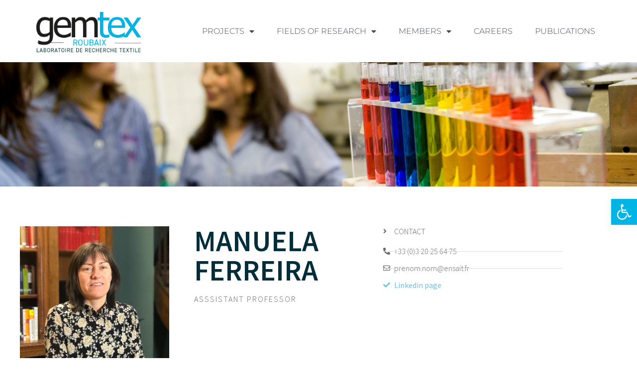

--- FILE ---
content_type: text/html; charset=UTF-8
request_url: https://www.gemtex.fr/gemtex-members/manuela-ferreira/
body_size: 30498
content:
<!DOCTYPE html>
<html lang="fr-FR">
<head><style>img.lazy{min-height:1px}</style><link href="https://www.gemtex.fr/wp-content/plugins/w3-total-cache/pub/js/lazyload.min.js" as="script">
	<meta charset="UTF-8">
	<meta name="viewport" content="width=device-width, initial-scale=1.0, viewport-fit=cover" />		<title>Manuela  FERREIRA &#8211; Gemtex</title>
<meta name='robots' content='max-image-preview:large' />
<link rel='dns-prefetch' href='//fonts.googleapis.com' />
<link href='https://fonts.gstatic.com' crossorigin rel='preconnect' />
<link rel="alternate" type="application/rss+xml" title="Gemtex &raquo; Flux" href="https://www.gemtex.fr/feed/" />
<link rel="alternate" type="application/rss+xml" title="Gemtex &raquo; Flux des commentaires" href="https://www.gemtex.fr/comments/feed/" />
<link rel="alternate" title="oEmbed (JSON)" type="application/json+oembed" href="https://www.gemtex.fr/wp-json/oembed/1.0/embed?url=https%3A%2F%2Fwww.gemtex.fr%2Fgemtex-members%2Fmanuela-ferreira%2F" />
<link rel="alternate" title="oEmbed (XML)" type="text/xml+oembed" href="https://www.gemtex.fr/wp-json/oembed/1.0/embed?url=https%3A%2F%2Fwww.gemtex.fr%2Fgemtex-members%2Fmanuela-ferreira%2F&#038;format=xml" />
		<!-- This site uses the Google Analytics by MonsterInsights plugin v9.11.0 - Using Analytics tracking - https://www.monsterinsights.com/ -->
		<!-- Remarque : MonsterInsights n’est actuellement pas configuré sur ce site. Le propriétaire doit authentifier son compte Google Analytics dans les réglages de MonsterInsights.  -->
					<!-- No tracking code set -->
				<!-- / Google Analytics by MonsterInsights -->
		<style id='wp-img-auto-sizes-contain-inline-css' type='text/css'>
img:is([sizes=auto i],[sizes^="auto," i]){contain-intrinsic-size:3000px 1500px}
/*# sourceURL=wp-img-auto-sizes-contain-inline-css */
</style>
<link rel='stylesheet' id='hfe-widgets-style-css' href='https://www.gemtex.fr/wp-content/plugins/header-footer-elementor/inc/widgets-css/frontend.css?ver=2.7.1' type='text/css' media='all' />
<style id='wp-emoji-styles-inline-css' type='text/css'>

	img.wp-smiley, img.emoji {
		display: inline !important;
		border: none !important;
		box-shadow: none !important;
		height: 1em !important;
		width: 1em !important;
		margin: 0 0.07em !important;
		vertical-align: -0.1em !important;
		background: none !important;
		padding: 0 !important;
	}
/*# sourceURL=wp-emoji-styles-inline-css */
</style>
<style id='classic-theme-styles-inline-css' type='text/css'>
/*! This file is auto-generated */
.wp-block-button__link{color:#fff;background-color:#32373c;border-radius:9999px;box-shadow:none;text-decoration:none;padding:calc(.667em + 2px) calc(1.333em + 2px);font-size:1.125em}.wp-block-file__button{background:#32373c;color:#fff;text-decoration:none}
/*# sourceURL=/wp-includes/css/classic-themes.min.css */
</style>
<style id='global-styles-inline-css' type='text/css'>
:root{--wp--preset--aspect-ratio--square: 1;--wp--preset--aspect-ratio--4-3: 4/3;--wp--preset--aspect-ratio--3-4: 3/4;--wp--preset--aspect-ratio--3-2: 3/2;--wp--preset--aspect-ratio--2-3: 2/3;--wp--preset--aspect-ratio--16-9: 16/9;--wp--preset--aspect-ratio--9-16: 9/16;--wp--preset--color--black: #000000;--wp--preset--color--cyan-bluish-gray: #abb8c3;--wp--preset--color--white: #ffffff;--wp--preset--color--pale-pink: #f78da7;--wp--preset--color--vivid-red: #cf2e2e;--wp--preset--color--luminous-vivid-orange: #ff6900;--wp--preset--color--luminous-vivid-amber: #fcb900;--wp--preset--color--light-green-cyan: #7bdcb5;--wp--preset--color--vivid-green-cyan: #00d084;--wp--preset--color--pale-cyan-blue: #8ed1fc;--wp--preset--color--vivid-cyan-blue: #0693e3;--wp--preset--color--vivid-purple: #9b51e0;--wp--preset--gradient--vivid-cyan-blue-to-vivid-purple: linear-gradient(135deg,rgb(6,147,227) 0%,rgb(155,81,224) 100%);--wp--preset--gradient--light-green-cyan-to-vivid-green-cyan: linear-gradient(135deg,rgb(122,220,180) 0%,rgb(0,208,130) 100%);--wp--preset--gradient--luminous-vivid-amber-to-luminous-vivid-orange: linear-gradient(135deg,rgb(252,185,0) 0%,rgb(255,105,0) 100%);--wp--preset--gradient--luminous-vivid-orange-to-vivid-red: linear-gradient(135deg,rgb(255,105,0) 0%,rgb(207,46,46) 100%);--wp--preset--gradient--very-light-gray-to-cyan-bluish-gray: linear-gradient(135deg,rgb(238,238,238) 0%,rgb(169,184,195) 100%);--wp--preset--gradient--cool-to-warm-spectrum: linear-gradient(135deg,rgb(74,234,220) 0%,rgb(151,120,209) 20%,rgb(207,42,186) 40%,rgb(238,44,130) 60%,rgb(251,105,98) 80%,rgb(254,248,76) 100%);--wp--preset--gradient--blush-light-purple: linear-gradient(135deg,rgb(255,206,236) 0%,rgb(152,150,240) 100%);--wp--preset--gradient--blush-bordeaux: linear-gradient(135deg,rgb(254,205,165) 0%,rgb(254,45,45) 50%,rgb(107,0,62) 100%);--wp--preset--gradient--luminous-dusk: linear-gradient(135deg,rgb(255,203,112) 0%,rgb(199,81,192) 50%,rgb(65,88,208) 100%);--wp--preset--gradient--pale-ocean: linear-gradient(135deg,rgb(255,245,203) 0%,rgb(182,227,212) 50%,rgb(51,167,181) 100%);--wp--preset--gradient--electric-grass: linear-gradient(135deg,rgb(202,248,128) 0%,rgb(113,206,126) 100%);--wp--preset--gradient--midnight: linear-gradient(135deg,rgb(2,3,129) 0%,rgb(40,116,252) 100%);--wp--preset--font-size--small: 13px;--wp--preset--font-size--medium: 20px;--wp--preset--font-size--large: 36px;--wp--preset--font-size--x-large: 42px;--wp--preset--spacing--20: 0.44rem;--wp--preset--spacing--30: 0.67rem;--wp--preset--spacing--40: 1rem;--wp--preset--spacing--50: 1.5rem;--wp--preset--spacing--60: 2.25rem;--wp--preset--spacing--70: 3.38rem;--wp--preset--spacing--80: 5.06rem;--wp--preset--shadow--natural: 6px 6px 9px rgba(0, 0, 0, 0.2);--wp--preset--shadow--deep: 12px 12px 50px rgba(0, 0, 0, 0.4);--wp--preset--shadow--sharp: 6px 6px 0px rgba(0, 0, 0, 0.2);--wp--preset--shadow--outlined: 6px 6px 0px -3px rgb(255, 255, 255), 6px 6px rgb(0, 0, 0);--wp--preset--shadow--crisp: 6px 6px 0px rgb(0, 0, 0);}:where(.is-layout-flex){gap: 0.5em;}:where(.is-layout-grid){gap: 0.5em;}body .is-layout-flex{display: flex;}.is-layout-flex{flex-wrap: wrap;align-items: center;}.is-layout-flex > :is(*, div){margin: 0;}body .is-layout-grid{display: grid;}.is-layout-grid > :is(*, div){margin: 0;}:where(.wp-block-columns.is-layout-flex){gap: 2em;}:where(.wp-block-columns.is-layout-grid){gap: 2em;}:where(.wp-block-post-template.is-layout-flex){gap: 1.25em;}:where(.wp-block-post-template.is-layout-grid){gap: 1.25em;}.has-black-color{color: var(--wp--preset--color--black) !important;}.has-cyan-bluish-gray-color{color: var(--wp--preset--color--cyan-bluish-gray) !important;}.has-white-color{color: var(--wp--preset--color--white) !important;}.has-pale-pink-color{color: var(--wp--preset--color--pale-pink) !important;}.has-vivid-red-color{color: var(--wp--preset--color--vivid-red) !important;}.has-luminous-vivid-orange-color{color: var(--wp--preset--color--luminous-vivid-orange) !important;}.has-luminous-vivid-amber-color{color: var(--wp--preset--color--luminous-vivid-amber) !important;}.has-light-green-cyan-color{color: var(--wp--preset--color--light-green-cyan) !important;}.has-vivid-green-cyan-color{color: var(--wp--preset--color--vivid-green-cyan) !important;}.has-pale-cyan-blue-color{color: var(--wp--preset--color--pale-cyan-blue) !important;}.has-vivid-cyan-blue-color{color: var(--wp--preset--color--vivid-cyan-blue) !important;}.has-vivid-purple-color{color: var(--wp--preset--color--vivid-purple) !important;}.has-black-background-color{background-color: var(--wp--preset--color--black) !important;}.has-cyan-bluish-gray-background-color{background-color: var(--wp--preset--color--cyan-bluish-gray) !important;}.has-white-background-color{background-color: var(--wp--preset--color--white) !important;}.has-pale-pink-background-color{background-color: var(--wp--preset--color--pale-pink) !important;}.has-vivid-red-background-color{background-color: var(--wp--preset--color--vivid-red) !important;}.has-luminous-vivid-orange-background-color{background-color: var(--wp--preset--color--luminous-vivid-orange) !important;}.has-luminous-vivid-amber-background-color{background-color: var(--wp--preset--color--luminous-vivid-amber) !important;}.has-light-green-cyan-background-color{background-color: var(--wp--preset--color--light-green-cyan) !important;}.has-vivid-green-cyan-background-color{background-color: var(--wp--preset--color--vivid-green-cyan) !important;}.has-pale-cyan-blue-background-color{background-color: var(--wp--preset--color--pale-cyan-blue) !important;}.has-vivid-cyan-blue-background-color{background-color: var(--wp--preset--color--vivid-cyan-blue) !important;}.has-vivid-purple-background-color{background-color: var(--wp--preset--color--vivid-purple) !important;}.has-black-border-color{border-color: var(--wp--preset--color--black) !important;}.has-cyan-bluish-gray-border-color{border-color: var(--wp--preset--color--cyan-bluish-gray) !important;}.has-white-border-color{border-color: var(--wp--preset--color--white) !important;}.has-pale-pink-border-color{border-color: var(--wp--preset--color--pale-pink) !important;}.has-vivid-red-border-color{border-color: var(--wp--preset--color--vivid-red) !important;}.has-luminous-vivid-orange-border-color{border-color: var(--wp--preset--color--luminous-vivid-orange) !important;}.has-luminous-vivid-amber-border-color{border-color: var(--wp--preset--color--luminous-vivid-amber) !important;}.has-light-green-cyan-border-color{border-color: var(--wp--preset--color--light-green-cyan) !important;}.has-vivid-green-cyan-border-color{border-color: var(--wp--preset--color--vivid-green-cyan) !important;}.has-pale-cyan-blue-border-color{border-color: var(--wp--preset--color--pale-cyan-blue) !important;}.has-vivid-cyan-blue-border-color{border-color: var(--wp--preset--color--vivid-cyan-blue) !important;}.has-vivid-purple-border-color{border-color: var(--wp--preset--color--vivid-purple) !important;}.has-vivid-cyan-blue-to-vivid-purple-gradient-background{background: var(--wp--preset--gradient--vivid-cyan-blue-to-vivid-purple) !important;}.has-light-green-cyan-to-vivid-green-cyan-gradient-background{background: var(--wp--preset--gradient--light-green-cyan-to-vivid-green-cyan) !important;}.has-luminous-vivid-amber-to-luminous-vivid-orange-gradient-background{background: var(--wp--preset--gradient--luminous-vivid-amber-to-luminous-vivid-orange) !important;}.has-luminous-vivid-orange-to-vivid-red-gradient-background{background: var(--wp--preset--gradient--luminous-vivid-orange-to-vivid-red) !important;}.has-very-light-gray-to-cyan-bluish-gray-gradient-background{background: var(--wp--preset--gradient--very-light-gray-to-cyan-bluish-gray) !important;}.has-cool-to-warm-spectrum-gradient-background{background: var(--wp--preset--gradient--cool-to-warm-spectrum) !important;}.has-blush-light-purple-gradient-background{background: var(--wp--preset--gradient--blush-light-purple) !important;}.has-blush-bordeaux-gradient-background{background: var(--wp--preset--gradient--blush-bordeaux) !important;}.has-luminous-dusk-gradient-background{background: var(--wp--preset--gradient--luminous-dusk) !important;}.has-pale-ocean-gradient-background{background: var(--wp--preset--gradient--pale-ocean) !important;}.has-electric-grass-gradient-background{background: var(--wp--preset--gradient--electric-grass) !important;}.has-midnight-gradient-background{background: var(--wp--preset--gradient--midnight) !important;}.has-small-font-size{font-size: var(--wp--preset--font-size--small) !important;}.has-medium-font-size{font-size: var(--wp--preset--font-size--medium) !important;}.has-large-font-size{font-size: var(--wp--preset--font-size--large) !important;}.has-x-large-font-size{font-size: var(--wp--preset--font-size--x-large) !important;}
:where(.wp-block-post-template.is-layout-flex){gap: 1.25em;}:where(.wp-block-post-template.is-layout-grid){gap: 1.25em;}
:where(.wp-block-term-template.is-layout-flex){gap: 1.25em;}:where(.wp-block-term-template.is-layout-grid){gap: 1.25em;}
:where(.wp-block-columns.is-layout-flex){gap: 2em;}:where(.wp-block-columns.is-layout-grid){gap: 2em;}
:root :where(.wp-block-pullquote){font-size: 1.5em;line-height: 1.6;}
/*# sourceURL=global-styles-inline-css */
</style>
<link rel='stylesheet' id='contact-form-7-css' href='https://www.gemtex.fr/wp-content/plugins/contact-form-7/includes/css/styles.css?ver=6.1.4' type='text/css' media='all' />
<link rel='stylesheet' id='wpsm_team_b-font-awesome-front-css' href='https://www.gemtex.fr/wp-content/plugins/team-builder/assets/css/font-awesome/css/font-awesome.min.css?ver=6.9' type='text/css' media='all' />
<link rel='stylesheet' id='wpsm_team_b_bootstrap-front-css' href='https://www.gemtex.fr/wp-content/plugins/team-builder/assets/css/bootstrap-front.css?ver=6.9' type='text/css' media='all' />
<link rel='stylesheet' id='wpsm_team_b_team-css' href='https://www.gemtex.fr/wp-content/plugins/team-builder/assets/css/team.css?ver=6.9' type='text/css' media='all' />
<link rel='stylesheet' id='wpsm_team_b_owl_carousel_min_css-css' href='https://www.gemtex.fr/wp-content/plugins/team-builder/assets/css/owl.carousel.min.css?ver=6.9' type='text/css' media='all' />
<link rel='stylesheet' id='eae-css-css' href='https://www.gemtex.fr/wp-content/plugins/addon-elements-for-elementor-page-builder/assets/css/eae.min.css?ver=1.14.4' type='text/css' media='all' />
<link rel='stylesheet' id='eae-peel-css-css' href='https://www.gemtex.fr/wp-content/plugins/addon-elements-for-elementor-page-builder/assets/lib/peel/peel.css?ver=1.14.4' type='text/css' media='all' />
<link rel='stylesheet' id='font-awesome-4-shim-css' href='https://www.gemtex.fr/wp-content/plugins/elementor/assets/lib/font-awesome/css/v4-shims.min.css?ver=1.0' type='text/css' media='all' />
<link rel='stylesheet' id='font-awesome-5-all-css' href='https://www.gemtex.fr/wp-content/plugins/elementor/assets/lib/font-awesome/css/all.min.css?ver=4.11.62' type='text/css' media='all' />
<link rel='stylesheet' id='vegas-css-css' href='https://www.gemtex.fr/wp-content/plugins/addon-elements-for-elementor-page-builder/assets/lib/vegas/vegas.min.css?ver=2.4.0' type='text/css' media='all' />
<link rel='stylesheet' id='hfe-style-css' href='https://www.gemtex.fr/wp-content/plugins/header-footer-elementor/assets/css/header-footer-elementor.css?ver=2.7.1' type='text/css' media='all' />
<link rel='stylesheet' id='elementor-icons-css' href='https://www.gemtex.fr/wp-content/plugins/elementor/assets/lib/eicons/css/elementor-icons.min.css?ver=5.45.0' type='text/css' media='all' />
<link rel='stylesheet' id='elementor-frontend-css' href='https://www.gemtex.fr/wp-content/plugins/elementor/assets/css/frontend.min.css?ver=3.34.0' type='text/css' media='all' />
<link rel='stylesheet' id='elementor-post-7870-css' href='https://www.gemtex.fr/wp-content/uploads/elementor/css/post-7870.css?ver=1767305512' type='text/css' media='all' />
<link rel='stylesheet' id='widget-spacer-css' href='https://www.gemtex.fr/wp-content/plugins/elementor/assets/css/widget-spacer.min.css?ver=3.34.0' type='text/css' media='all' />
<link rel='stylesheet' id='widget-image-css' href='https://www.gemtex.fr/wp-content/plugins/elementor/assets/css/widget-image.min.css?ver=3.34.0' type='text/css' media='all' />
<link rel='stylesheet' id='widget-heading-css' href='https://www.gemtex.fr/wp-content/plugins/elementor/assets/css/widget-heading.min.css?ver=3.34.0' type='text/css' media='all' />
<link rel='stylesheet' id='widget-icon-list-css' href='https://www.gemtex.fr/wp-content/plugins/elementor/assets/css/widget-icon-list.min.css?ver=3.34.0' type='text/css' media='all' />
<link rel='stylesheet' id='widget-accordion-css' href='https://www.gemtex.fr/wp-content/plugins/elementor/assets/css/widget-accordion.min.css?ver=3.34.0' type='text/css' media='all' />
<link rel='stylesheet' id='elementor-post-4462-css' href='https://www.gemtex.fr/wp-content/uploads/elementor/css/post-4462.css?ver=1767324150' type='text/css' media='all' />
<link rel='stylesheet' id='one-page-express-style-css' href='https://www.gemtex.fr/wp-content/themes/one-page-express/style.css?ver=1.3.22' type='text/css' media='all' />
<style id='one-page-express-style-inline-css' type='text/css'>
img.logo.dark, img.custom-logo{max-height:65px;}
/*# sourceURL=one-page-express-style-inline-css */
</style>
<link rel='stylesheet' id='one-page-express-pro-style-css' href='https://www.gemtex.fr/wp-content/themes/one-page-express-pro/style.css?ver=1.3.22' type='text/css' media='all' />
<link rel='stylesheet' id='one-page-express-fonts-css' href='https://fonts.googleapis.com/css?family=Source+Sans+Pro%3A200%2Cnormal%2C300%2C600%2C700%7CPlayfair+Display%3Aregular%2Citalic%2C700%2C900%7CAclonica%3Aregular&#038;subset=latin%2Clatin-ext' type='text/css' media='all' />
<link rel='stylesheet' id='one-page-express-font-awesome-css' href='https://www.gemtex.fr/wp-content/themes/one-page-express/assets/font-awesome/font-awesome.min.css?ver=1.3.22' type='text/css' media='all' />
<link rel='stylesheet' id='one-page-express-animate-css' href='https://www.gemtex.fr/wp-content/themes/one-page-express/assets/css/animate.css?ver=1.3.22' type='text/css' media='all' />
<link rel='stylesheet' id='one-page-express-webgradients-css' href='https://www.gemtex.fr/wp-content/themes/one-page-express/assets/css/webgradients.css?ver=1.3.22' type='text/css' media='all' />
<link rel='stylesheet' id='widget-nav-menu-css' href='https://www.gemtex.fr/wp-content/plugins/elementor-pro/assets/css/widget-nav-menu.min.css?ver=3.34.0' type='text/css' media='all' />
<link rel='stylesheet' id='e-sticky-css' href='https://www.gemtex.fr/wp-content/plugins/elementor-pro/assets/css/modules/sticky.min.css?ver=3.34.0' type='text/css' media='all' />
<link rel='stylesheet' id='elementor-post-7684-css' href='https://www.gemtex.fr/wp-content/uploads/elementor/css/post-7684.css?ver=1767305786' type='text/css' media='all' />
<link rel='stylesheet' id='elementor-post-7632-css' href='https://www.gemtex.fr/wp-content/uploads/elementor/css/post-7632.css?ver=1767305513' type='text/css' media='all' />
<link rel='stylesheet' id='pojo-a11y-css' href='https://www.gemtex.fr/wp-content/plugins/pojo-accessibility/assets/css/style.min.css?ver=1.0.0' type='text/css' media='all' />
<link rel='stylesheet' id='hfe-elementor-icons-css' href='https://www.gemtex.fr/wp-content/plugins/elementor/assets/lib/eicons/css/elementor-icons.min.css?ver=5.34.0' type='text/css' media='all' />
<link rel='stylesheet' id='hfe-icons-list-css' href='https://www.gemtex.fr/wp-content/plugins/elementor/assets/css/widget-icon-list.min.css?ver=3.24.3' type='text/css' media='all' />
<link rel='stylesheet' id='hfe-social-icons-css' href='https://www.gemtex.fr/wp-content/plugins/elementor/assets/css/widget-social-icons.min.css?ver=3.24.0' type='text/css' media='all' />
<link rel='stylesheet' id='hfe-social-share-icons-brands-css' href='https://www.gemtex.fr/wp-content/plugins/elementor/assets/lib/font-awesome/css/brands.css?ver=5.15.3' type='text/css' media='all' />
<link rel='stylesheet' id='hfe-social-share-icons-fontawesome-css' href='https://www.gemtex.fr/wp-content/plugins/elementor/assets/lib/font-awesome/css/fontawesome.css?ver=5.15.3' type='text/css' media='all' />
<link rel='stylesheet' id='hfe-nav-menu-icons-css' href='https://www.gemtex.fr/wp-content/plugins/elementor/assets/lib/font-awesome/css/solid.css?ver=5.15.3' type='text/css' media='all' />
<link rel='stylesheet' id='hfe-widget-blockquote-css' href='https://www.gemtex.fr/wp-content/plugins/elementor-pro/assets/css/widget-blockquote.min.css?ver=3.25.0' type='text/css' media='all' />
<link rel='stylesheet' id='hfe-mega-menu-css' href='https://www.gemtex.fr/wp-content/plugins/elementor-pro/assets/css/widget-mega-menu.min.css?ver=3.26.2' type='text/css' media='all' />
<link rel='stylesheet' id='hfe-nav-menu-widget-css' href='https://www.gemtex.fr/wp-content/plugins/elementor-pro/assets/css/widget-nav-menu.min.css?ver=3.26.0' type='text/css' media='all' />
<link rel='stylesheet' id='kirki-styles-one_page_express-css' href='https://www.gemtex.fr/wp-content/themes/one-page-express/customizer/kirki/assets/css/kirki-styles.css' type='text/css' media='all' />
<style id='kirki-styles-one_page_express-inline-css' type='text/css'>
.header-homepage.color-overlay:before{background-color:#000000;opacity:0.4;}.header.color-overlay:before{background-color:#000000;opacity:0.39;}.header-separator svg{height:34px!important;}.inner-header-description{padding-top:8%;padding-bottom:8%;}.header-homepage .header-description-row{padding-top:12%;padding-bottom:8%;}.footer{border-color:#0079AD !important;}.footer-column-colored-1{background-color:#0079AD !important;}body{font-family:"Source Sans Pro", Helvetica, Arial, sans-serif;color:#666666;font-size:16px;}body h1{font-family:"Source Sans Pro", Helvetica, Arial, sans-serif;font-weight:;font-size:3.4em;line-height:115%;letter-spacing:normal;text-transform:uppercase;color:#000000;}body h2{font-family:"Source Sans Pro", Helvetica, Arial, sans-serif;font-weight:;font-size:2.3em;line-height:110%;letter-spacing:normal;text-transform:none;color:#3D3D3D;}body h3{font-family:"Source Sans Pro", Helvetica, Arial, sans-serif;font-weight:;font-size:1.44em;line-height:115%;letter-spacing:normal;text-transform:none;color:#333333;}body h4{font-family:"Source Sans Pro", Helvetica, Arial, sans-serif;font-weight:;font-size:1.11em;line-height:150%;letter-spacing:normal;text-transform:none;color:#333333;}body h5{font-family:"Source Sans Pro", Helvetica, Arial, sans-serif;font-weight:;font-size:1em;line-height:150%;letter-spacing:2px;text-transform:none;color:#333333;}body h6{font-family:"Source Sans Pro", Helvetica, Arial, sans-serif;font-weight:;font-size:1em;line-height:100%;letter-spacing:3px;text-transform:uppercase;color:#B5B5B5;}.header-top.homepage.coloured-nav a.text-logo,.header-top.homepage a.text-logo{font-family:inherit;font-weight:600;font-style:normal;font-size:2.6em;line-height:100%;letter-spacing:0px;text-transform:none;color:#00B5E6!important;}.header-top.homepage.fixto-fixed a.text-logo{color:#FFFFFF!important;}.header-top.homepage #drop_mainmenu>li>a,.header-top.homepage a#fm2_drop_mainmenu_mobile_button .caption{font-family:inherit;font-weight:400;font-style:normal;font-size:1em;line-height:115%;letter-spacing:3px;text-transform:uppercase;color:#FFFFFF;}.header-top.homepage #drop_mainmenu>li.current_page_item>a,.header-top.homepage #drop_mainmenu>li:hover>a,.header-top.homepage #drop_mainmenu>li.hover>a,.header-top.homepage a#fm2_drop_mainmenu_mobile_button .caption{-webkit-text-shadow:0px 0px 0px #FFFFFF, 0px 0px 0px #FFFFFF;-moz-text-shadow:0px 0px 0px #FFFFFF, 0px 0px 0px #FFFFFF;text-shadow:0px 0px 0px #FFFFFF, 0px 0px 0px #FFFFFF;}.header-top.homepage #drop_mainmenu>li.current_page_item>a,.header-top.homepage a#fm2_drop_mainmenu_mobile_button .caption{border-bottom-color:#FFFFFF;}.header-top.homepage.bordered{border-bottom-color:#FFFFFF;}.header-top.homepage.coloured-nav #drop_mainmenu>li>a,.header-top.homepage.coloured-nav a#fm2_drop_mainmenu_mobile_button .caption,.header-top.homepage.fixto-fixed #drop_mainmenu>li>a,.header-top.homepage.fixto-fixed a#fm2_drop_mainmenu_mobile_button .caption{color:#000000;}.header-top.homepage.coloured-nav #drop_mainmenu>li.current_page_item>a,.header-top.homepage.coloured-nav #drop_mainmenu>li:hover>a,.header-top.homepage.coloured-nav #drop_mainmenu>li.hover>a,.header-top.homepage.coloured-nav a#fm2_drop_mainmenu_mobile_button .caption,.header-top.homepage.fixto-fixed #drop_mainmenu>li.current_page_item>a,.header-top.homepage.fixto-fixed #drop_mainmenu>li:hover>a,.header-top.homepage.fixto-fixed #drop_mainmenu>li.hover>a,.header-top.homepage.fixto-fixed a#fm2_drop_mainmenu_mobile_button .caption{-webkit-text-shadow:0px 0px 0px #000000, 0px 0px 0px #000000;-moz-text-shadow:0px 0px 0px #000000, 0px 0px 0px #000000;text-shadow:0px 0px 0px #000000, 0px 0px 0px #000000;}.header-top.homepage #drop_mainmenu ul li a{background-color:#3F464C!important;color:#FFFFFF!important;font-family:inherit;font-weight:400;font-size:0.6em;line-height:120%;letter-spacing:0px;text-transform:uppercase;}.header-top.homepage #drop_mainmenu ul li a:hover,.header-top.homepage #drop_mainmenu ul li a.hover{background-color:#00B5E6!important;}.header-top.homepage #drop_mainmenu > li ul{border-bottom-color:#00B5E6!important;}.header-top.homepage.coloured-nav,.header-top.homepage.fixto-fixed{background-color:#00B5E6!important;}.header-top:not(.homepage) a.text-logo,.header-top:not(.homepage) a.text-logo{font-family:inherit;font-weight:600;font-size:2.6em;line-height:100%;letter-spacing:0px;text-transform:none;color:#ffffff!important;}.header-top.fixto-fixed:not(.homepage) a.text-logo, .header-top.alternate:not(.homepage) a.text-logo{color:#000000!important;}.header-top:not(.homepage) #drop_mainmenu>li>a,.header-top:not(.homepage) a#fm2_drop_mainmenu_mobile_button .caption,.header-top:not(.homepage) #drop_mainmenu>li>a,.header-top:not(.homepage) a#fm2_drop_mainmenu_mobile_button .caption{font-family:inherit;font-weight:400;font-size:0.9em;line-height:115%;letter-spacing:3px;text-transform:uppercase;color:#FFFFFF;}.header-top:not(.homepage) #drop_mainmenu>li.current_page_item>a,.header-top:not(.homepage) #drop_mainmenu>li:hover>a,.header-top:not(.homepage) #drop_mainmenu>li.hover>a,.header-top:not(.homepage) a#fm2_drop_mainmenu_mobile_button .caption,.header-top:not(.homepage) #drop_mainmenu>li.current_page_item>a,.header-top:not(.homepage) #drop_mainmenu>li:hover>a,.header-top:not(.homepage) #drop_mainmenu>li.hover>a,.header-top:not(.homepage) a#fm2_drop_mainmenu_mobile_button .caption{-webkit-text-shadow:0px 0px 0px #FFFFFF, 0px 0px 0px #FFFFFF;-moz-text-shadow:0px 0px 0px #FFFFFF, 0px 0px 0px #FFFFFF;text-shadow:0px 0px 0px #FFFFFF, 0px 0px 0px #FFFFFF;}.header-top:not(.homepage) #drop_mainmenu>li.current_page_item>a,.header-top:not(.homepage) a#fm2_drop_mainmenu_mobile_button .caption,.header-top:not(.homepage) #drop_mainmenu>li.current_page_item>a,.header-top:not(.homepage) a#fm2_drop_mainmenu_mobile_button .caption{border-bottom-color:#FFFFFF;}.header-top.bordered:not(.homepage){border-bottom-color:#FFFFFF;}.header-top.fixto-fixed:not(.homepage) #drop_mainmenu>li>a,.header-top.fixto-fixed:not(.homepage) a#fm2_drop_mainmenu_mobile_button .caption,.header-top.alternate:not(.homepage) #drop_mainmenu>li>a,.header-top.alternate:not(.homepage) a#fm2_drop_mainmenu_mobile_button .caption{color:#000000;}.header-top.fixto-fixed:not(.homepage) #drop_mainmenu>li.current_page_item>a,.header-top.fixto-fixed:not(.homepage) #drop_mainmenu>li:hover>a,.header-top.fixto-fixed:not(.homepage) #drop_mainmenu>li.hover>a,.header-top.fixto-fixed:not(.homepage) a#fm2_drop_mainmenu_mobile_button .caption,.header-top.alternate:not(.homepage) #drop_mainmenu>li.current_page_item>a,.header-top.alternate:not(.homepage) #drop_mainmenu>li:hover>a,.header-top.alternate:not(.homepage) #drop_mainmenu>li.hover>a,.header-top.alternate:not(.homepage) a#fm2_drop_mainmenu_mobile_button .caption{-webkit-text-shadow:0px 0px 0px #000000, 0px 0px 0px #000000;-moz-text-shadow:0px 0px 0px #000000, 0px 0px 0px #000000;text-shadow:0px 0px 0px #000000, 0px 0px 0px #000000;}.header-top:not(.homepage) #drop_mainmenu ul li a,.header-top:not(.homepage) #drop_mainmenu ul li a{background-color:#3F464C!important;color:#FFFFFF!important;font-family:inherit;font-weight:400;font-size:0.6em;line-height:120%;letter-spacing:0px;text-transform:uppercase;}.header-top:not(.homepage) #drop_mainmenu ul li a:hover,.header-top:not(.homepage) #drop_mainmenu ul li a.hover,.header-top:not(.homepage) #drop_mainmenu ul li a:hover,.header-top:not(.homepage) #drop_mainmenu ul li a.hover{background-color:#00B5E6!important;}.header-top:not(.homepage) #drop_mainmenu > li ul,.header-top:not(.homepage) #drop_mainmenu > li ul{border-bottom-color:#00B5E6!important;}.header-top.coloured-nav:not(.homepage),.header-top.fixto-fixed:not(.homepage),.header-top.alternate:not(.homepage){background-color:#FFFFFF!important;}.header-homepage h1.heading8{font-family:"Source Sans Pro", Helvetica, Arial, sans-serif;font-weight:400;font-style:normal;font-size:1.6em;line-height:115%;text-transform:none;color:#FFFFFF;margin-top:0;margin-bottom:25px;}.header-homepage p.header-subtitle{font-family:"Source Sans Pro", Helvetica, Arial, sans-serif;font-weight:300;font-style:normal;font-size:1.4em;line-height:130%;text-transform:none;color:#FFFFFF;margin-top:0;margin-bottom:0;}.header:not(.header-homepage) h1.heading8{font-family:"Source Sans Pro", Helvetica, Arial, sans-serif;font-weight:400;font-style:normal;font-size:3.3em;line-height:115%;text-transform:uppercase;color:#FFFFFF;}.header:not(.header-homepage) p.header-subtitle{font-family:"Source Sans Pro", Helvetica, Arial, sans-serif;font-weight:300;font-style:normal;font-size:1.4em;line-height:130%;text-transform:none;color:#FFFFFF;}.header-homepage-arrow{font-size:50px !important;bottom:20px !important;color:#FFFFFF;background-color:rgba(255,255,255,0);}.header-homepage p.header-subtitle2{font-family:"Source Sans Pro", Helvetica, Arial, sans-serif;font-weight:600;font-style:normal;font-size:3em;line-height:130%;letter-spacing:2px;text-transform:uppercase;color:#FFFFFF;margin-top:0;margin-bottom:0;}body.pro-inner-page{background-color:#FFFFFF!important;}body.pro-inner-page #page .svg-white-bg{fill:#FFFFFF;}body.page .header path.svg-white-bg{fill:#ffffff!important;}@media only screen and (min-width: 768px){.inner-header-description{text-align:center;}.header-content .align-holder{text-align:center!important;}.header-content{width:100%!important;}body h1{font-size:3.4em;}body h2{font-size:2.7em;}body h3{font-size:2.2em;}body h4{font-size:1.11em;}body h5{font-size:1em;}body h6{font-size:1em;}}
/*# sourceURL=kirki-styles-one_page_express-inline-css */
</style>
<link rel='stylesheet' id='elementor-gf-local-roboto-css' href='https://www.gemtex.fr/wp-content/uploads/elementor/google-fonts/css/roboto.css?ver=1742321279' type='text/css' media='all' />
<link rel='stylesheet' id='elementor-gf-local-robotoslab-css' href='https://www.gemtex.fr/wp-content/uploads/elementor/google-fonts/css/robotoslab.css?ver=1742321286' type='text/css' media='all' />
<link rel='stylesheet' id='elementor-gf-local-montserrat-css' href='https://www.gemtex.fr/wp-content/uploads/elementor/google-fonts/css/montserrat.css?ver=1742321299' type='text/css' media='all' />
<link rel='stylesheet' id='elementor-icons-shared-0-css' href='https://www.gemtex.fr/wp-content/plugins/elementor/assets/lib/font-awesome/css/fontawesome.min.css?ver=5.15.3' type='text/css' media='all' />
<link rel='stylesheet' id='elementor-icons-fa-solid-css' href='https://www.gemtex.fr/wp-content/plugins/elementor/assets/lib/font-awesome/css/solid.min.css?ver=5.15.3' type='text/css' media='all' />
<link rel='stylesheet' id='elementor-icons-fa-regular-css' href='https://www.gemtex.fr/wp-content/plugins/elementor/assets/lib/font-awesome/css/regular.min.css?ver=5.15.3' type='text/css' media='all' />
<script type="text/javascript" src="https://www.gemtex.fr/wp-includes/js/jquery/jquery.min.js?ver=3.7.1" id="jquery-core-js"></script>
<script type="text/javascript" src="https://www.gemtex.fr/wp-includes/js/jquery/jquery-migrate.min.js?ver=3.4.1" id="jquery-migrate-js"></script>
<script type="text/javascript" id="jquery-js-after">
/* <![CDATA[ */
!function($){"use strict";$(document).ready(function(){$(this).scrollTop()>100&&$(".hfe-scroll-to-top-wrap").removeClass("hfe-scroll-to-top-hide"),$(window).scroll(function(){$(this).scrollTop()<100?$(".hfe-scroll-to-top-wrap").fadeOut(300):$(".hfe-scroll-to-top-wrap").fadeIn(300)}),$(".hfe-scroll-to-top-wrap").on("click",function(){$("html, body").animate({scrollTop:0},300);return!1})})}(jQuery);
!function($){'use strict';$(document).ready(function(){var bar=$('.hfe-reading-progress-bar');if(!bar.length)return;$(window).on('scroll',function(){var s=$(window).scrollTop(),d=$(document).height()-$(window).height(),p=d? s/d*100:0;bar.css('width',p+'%')});});}(jQuery);
//# sourceURL=jquery-js-after
/* ]]> */
</script>
<script type="text/javascript" src="https://www.gemtex.fr/wp-content/plugins/team-builder/assets/js/owl.carousel.min.js?ver=6.9" id="wpsm_team_b_owl_carousel_min_js-js"></script>
<script type="text/javascript" src="https://www.gemtex.fr/wp-content/plugins/addon-elements-for-elementor-page-builder/assets/js/iconHelper.js?ver=1.0" id="eae-iconHelper-js"></script>
<script type="text/javascript" src="https://www.gemtex.fr/wp-content/themes/one-page-express/assets/js/smoothscroll.js?ver=1.3.22" id="one-page-express-smoothscroll-js"></script>
<link rel="https://api.w.org/" href="https://www.gemtex.fr/wp-json/" /><link rel="alternate" title="JSON" type="application/json" href="https://www.gemtex.fr/wp-json/wp/v2/pages/4462" /><link rel="EditURI" type="application/rsd+xml" title="RSD" href="https://www.gemtex.fr/xmlrpc.php?rsd" />
<meta name="generator" content="WordPress 6.9" />
<link rel="canonical" href="https://www.gemtex.fr/gemtex-members/manuela-ferreira/" />
<link rel='shortlink' href='https://www.gemtex.fr/?p=4462' />
        <style data-name="overlap">
            @media only screen and (min-width: 768px) {
                .blog .content,
                .archive .content,
                .single-post .content {
                    position: relative;
                    z-index: 10;
                }

                .blog .content > .gridContainer > .row,
                .archive .content > .gridContainer > .row,
                .single-post .content > .gridContainer > .row {
                    margin-top: -200px;
                    background: transparent !important;
                }

                .blog .header,
                .archive .header,
                .single-post .header {
                    padding-bottom: 200px;
                }
            }
        </style>
	    <style>
        @media only screen and (min-width: 768px) {
            .align-container {
                margin: auto auto  auto  auto            }
        }
    </style>
	<meta name="generator" content="Elementor 3.34.0; features: additional_custom_breakpoints; settings: css_print_method-external, google_font-enabled, font_display-auto">
<style type="text/css">
#pojo-a11y-toolbar .pojo-a11y-toolbar-toggle a{ background-color: #00b5e6;	color: #ffffff;}
#pojo-a11y-toolbar .pojo-a11y-toolbar-overlay, #pojo-a11y-toolbar .pojo-a11y-toolbar-overlay ul.pojo-a11y-toolbar-items.pojo-a11y-links{ border-color: #00b5e6;}
body.pojo-a11y-focusable a:focus{ outline-style: solid !important;	outline-width: 1px !important;	outline-color: #FF0000 !important;}
#pojo-a11y-toolbar{ top: 400px !important;}
#pojo-a11y-toolbar .pojo-a11y-toolbar-overlay{ background-color: #ffffff;}
#pojo-a11y-toolbar .pojo-a11y-toolbar-overlay ul.pojo-a11y-toolbar-items li.pojo-a11y-toolbar-item a, #pojo-a11y-toolbar .pojo-a11y-toolbar-overlay p.pojo-a11y-toolbar-title{ color: #333333;}
#pojo-a11y-toolbar .pojo-a11y-toolbar-overlay ul.pojo-a11y-toolbar-items li.pojo-a11y-toolbar-item a.active{ background-color: #00b5e6;	color: #ffffff;}
@media (max-width: 767px) { #pojo-a11y-toolbar { top: 50px !important; } }</style>        <style type="text/css">
            body.pro-inner-page {
                background-image: none !important;
            }
        </style>
        			<style>
				.e-con.e-parent:nth-of-type(n+4):not(.e-lazyloaded):not(.e-no-lazyload),
				.e-con.e-parent:nth-of-type(n+4):not(.e-lazyloaded):not(.e-no-lazyload) * {
					background-image: none !important;
				}
				@media screen and (max-height: 1024px) {
					.e-con.e-parent:nth-of-type(n+3):not(.e-lazyloaded):not(.e-no-lazyload),
					.e-con.e-parent:nth-of-type(n+3):not(.e-lazyloaded):not(.e-no-lazyload) * {
						background-image: none !important;
					}
				}
				@media screen and (max-height: 640px) {
					.e-con.e-parent:nth-of-type(n+2):not(.e-lazyloaded):not(.e-no-lazyload),
					.e-con.e-parent:nth-of-type(n+2):not(.e-lazyloaded):not(.e-no-lazyload) * {
						background-image: none !important;
					}
				}
			</style>
			<link rel="icon" href="https://www.gemtex.fr/wp-content/uploads/2020/08/cropped-logo_gemtex-32x32.png" sizes="32x32" />
<link rel="icon" href="https://www.gemtex.fr/wp-content/uploads/2020/08/cropped-logo_gemtex-192x192.png" sizes="192x192" />
<link rel="apple-touch-icon" href="https://www.gemtex.fr/wp-content/uploads/2020/08/cropped-logo_gemtex-180x180.png" />
<meta name="msapplication-TileImage" content="https://www.gemtex.fr/wp-content/uploads/2020/08/cropped-logo_gemtex-270x270.png" />
    <style type="text/css">
        .button.color1{background-color:#ffffff !important;}
.button.color1:hover{background-color:#F5F5F5 !important;}
.fa.color1{color:#ffffff  !important;}
.fa.color1:hover{color:#F5F5F5  !important;}
body .header-top .fm2_drop_mainmenu .menu-item.color1 > a {color:#ffffff !important; border-bottom-color:#ffffff !important; }
body .header-top .fm2_drop_mainmenu .menu-item.color1:hover > a,body .header-top .fm2_drop_mainmenu .menu-item.color1.current-menu-item > a{color:#FFFFFF !important; text-shadow: 0px 0px 0px #FFFFFF !important;}
.button.color2{background-color:#4caf50 !important;}
.button.color2{color:#ffffff;}
.button.color2:hover{background-color:#42A546 !important;}
.fa.color2{color:#4caf50  !important;}
.fa.color2:hover{color:#42A546  !important;}
body .header-top .fm2_drop_mainmenu .menu-item.color2 > a {color:#4caf50 !important; border-bottom-color:#4caf50 !important; }
body .header-top .fm2_drop_mainmenu .menu-item.color2:hover > a,body .header-top .fm2_drop_mainmenu .menu-item.color2.current-menu-item > a{color:#56B95A !important; text-shadow: 0px 0px 0px #56B95A !important;}
.button.color3{background-color:#fbc02d !important;}
.button.color3{color:#ffffff;}
.button.color3:hover{background-color:#F1B623 !important;}
.fa.color3{color:#fbc02d  !important;}
.fa.color3:hover{color:#F1B623  !important;}
body .header-top .fm2_drop_mainmenu .menu-item.color3 > a {color:#fbc02d !important; border-bottom-color:#fbc02d !important; }
body .header-top .fm2_drop_mainmenu .menu-item.color3:hover > a,body .header-top .fm2_drop_mainmenu .menu-item.color3.current-menu-item > a{color:#FFCA37 !important; text-shadow: 0px 0px 0px #FFCA37 !important;}
.button.color4{background-color:#8c239f !important;}
.button.color4{color:#ffffff;}
.button.color4:hover{background-color:#821995 !important;}
.fa.color4{color:#8c239f  !important;}
.fa.color4:hover{color:#821995  !important;}
body .header-top .fm2_drop_mainmenu .menu-item.color4 > a {color:#8c239f !important; border-bottom-color:#8c239f !important; }
body .header-top .fm2_drop_mainmenu .menu-item.color4:hover > a,body .header-top .fm2_drop_mainmenu .menu-item.color4.current-menu-item > a{color:#962DA9 !important; text-shadow: 0px 0px 0px #962DA9 !important;}
.button.color5{background-color:#ff8c00 !important;}
.button.color5{color:#ffffff;}
.button.color5:hover{background-color:#F58200 !important;}
.fa.color5{color:#ff8c00  !important;}
.fa.color5:hover{color:#F58200  !important;}
body .header-top .fm2_drop_mainmenu .menu-item.color5 > a {color:#ff8c00 !important; border-bottom-color:#ff8c00 !important; }
body .header-top .fm2_drop_mainmenu .menu-item.color5:hover > a,body .header-top .fm2_drop_mainmenu .menu-item.color5.current-menu-item > a{color:#FF960A !important; text-shadow: 0px 0px 0px #FF960A !important;}
.button.color6{background-color:#ffffff !important;}
.button.color6:hover{background-color:#F5F5F5 !important;}
.fa.color6{color:#ffffff  !important;}
.fa.color6:hover{color:#F5F5F5  !important;}
body .header-top .fm2_drop_mainmenu .menu-item.color6 > a {color:#ffffff !important; border-bottom-color:#ffffff !important; }
body .header-top .fm2_drop_mainmenu .menu-item.color6:hover > a,body .header-top .fm2_drop_mainmenu .menu-item.color6.current-menu-item > a{color:#FFFFFF !important; text-shadow: 0px 0px 0px #FFFFFF !important;}
.button.color7{background-color:#00b5e6 !important;}
.button.color7{color:#ffffff;}
.button.color7:hover{background-color:#00ABDC !important;}
.fa.color7{color:#00b5e6  !important;}
.fa.color7:hover{color:#00ABDC  !important;}
body .header-top .fm2_drop_mainmenu .menu-item.color7 > a {color:#00b5e6 !important; border-bottom-color:#00b5e6 !important; }
body .header-top .fm2_drop_mainmenu .menu-item.color7:hover > a,body .header-top .fm2_drop_mainmenu .menu-item.color7.current-menu-item > a{color:#0ABFF0 !important; text-shadow: 0px 0px 0px #0ABFF0 !important;}
.team-colors-membercol:nth-of-type(4n+1) .team-colors-icon:hover{color:#F5F5F5;}
h3.team-large-square-membername, .fa.font-icon-post, .post-header a{color:#ffffff;}
.team-colors-membercol:nth-of-type(4n+1) .team-colors-background{background-color:#ffffff;}
.features-coloured-icon-boxes-featurecol:nth-of-type(4n+1)  a.features-coloured-button{background-color:#ffffff;}
.features-coloured-icon-boxes-featurecol:nth-of-type(4n+1)  a.features-coloured-button:hover, .features-coloured-icon-boxes-featurecol:nth-of-type(4n+1)  a.features-coloured-button:active{background-color:#F5F5F5;}
.features-coloured-icon-boxes-featurecol:nth-of-type(4n+1) .features-coloured-icon-boxes-iconcontainer{background-color:#ffffff;}
img.team-small-memberimg-normal{border-color:#ffffff;}
.team-large-square-membercard{border-bottom-color:#ffffff;}
.cp12cols .bg-alt-color, .cp6cols:nth-of-type(2n+1) .bg-alt-color, .cp4cols:nth-of-type(3n+1) .bg-alt-color, .cp3cols:nth-of-type(4n+1) .bg-alt-color, .cp2cols:nth-of-type(6n+1) .bg-alt-color{background-color:#ffffff;}
.cp12cols.border-bottom-alt-color, .cp6cols:nth-of-type(2n+1).border-bottom-alt-color, .cp4cols:nth-of-type(3n+1).border-bottom-alt-color, .cp3cols:nth-of-type(4n+1).border-bottom-alt-color, .cp2cols:nth-of-type(6n+1).border-bottom-alt-color{border-bottom-color:#ffffff;}
.features-large-icons-featcol .features-icon-container{background-color:#ffffff;}
.features-icon-container-nomargin{background-color:#ffffff;}
form[type="submit"]{background-color:#ffffff;}
.wpcf7-form [type="submit"]{background-color:#ffffff;}
.fa.font-icon-23{color:#ffffff;}
.fa.font-icon-21{color:#ffffff;}
.fa.font-video-icon:hover, .fa.font-icon-video-on-bottom:hover{color:#F5F5F5;}
#searchsubmit{background-color:#ffffff;}
#searchsubmit{border-color:#ffffff;}
.widget > .widgettitle{border-left-color:#ffffff;}
.button.blue{background-color:#ffffff;}
.button.blue:hover{background-color:#F5F5F5;}
.button.blue:active{background-color:#ffffff;}
.post-content{border-bottom-color:#ffffff;}
.team-colors-membercol:nth-of-type(4n+2) .team-colors-icon:hover{color:#42A546;}
.team-colors-membercol:nth-of-type(4n+2) .team-colors-background{background-color:#4caf50;}
.cp12cols .bg-alt-color, .cp6cols:nth-of-type(2n+2) .bg-alt-color, .cp4cols:nth-of-type(3n+2) .bg-alt-color, .cp3cols:nth-of-type(4n+2) .bg-alt-color, .cp2cols:nth-of-type(6n+2) .bg-alt-color{background-color:#4caf50;}
.features-coloured-icon-boxes-featurecol:nth-of-type(4n+2)  a.features-coloured-button{background-color:#4caf50;}
.features-coloured-icon-boxes-featurecol:nth-of-type(4n+2)  a.features-coloured-button:hover, .features-coloured-icon-boxes-featurecol:nth-of-type(4n+2)  a.features-coloured-button:active{background-color:#42A546;}
.features-coloured-icon-boxes-featurecol:nth-of-type(4n+2) .features-coloured-icon-boxes-iconcontainer{background-color:#4caf50;}
.cp6cols:nth-of-type(2n+2).border-bottom-alt-color, .cp4cols:nth-of-type(3n+2).border-bottom-alt-color, .cp3cols:nth-of-type(4n+2).border-bottom-alt-color, .cp2cols:nth-of-type(6n+2).border-bottom-alt-color{border-bottom-color:#4caf50;}
.button.green{background-color:#4caf50;}
.button.green:hover{background-color:#42A546;}
.button.green:active{background-color:#4caf50;}
.team-colors-membercol:nth-of-type(4n+3) .team-colors-icon:hover{color:#F1B623;}
.cp4cols:nth-of-type(3n+3) .bg-alt-color, .cp3cols:nth-of-type(4n+3) .bg-alt-color, .cp2cols:nth-of-type(6n+3) .bg-alt-color{background-color:#fbc02d;}
.team-colors-membercol:nth-of-type(4n+3) .team-colors-background{background-color:#fbc02d;}
.features-coloured-icon-boxes-featurecol:nth-of-type(4n+3)  a.features-coloured-button{background-color:#fbc02d;}
.features-coloured-icon-boxes-featurecol:nth-of-type(4n+3)  a.features-coloured-button:hover, .features-coloured-icon-boxes-featurecol:nth-of-type(4n+3)  a.features-coloured-button:active{background-color:#F1B623;}
.features-coloured-icon-boxes-featurecol:nth-of-type(4n+3) .features-coloured-icon-boxes-iconcontainer{background-color:#fbc02d;}
.cp4cols:nth-of-type(3n+3).border-bottom-alt-color, .cp3cols:nth-of-type(4n+3).border-bottom-alt-color, .cp2cols:nth-of-type(6n+3).border-bottom-alt-color{border-bottom-color:#fbc02d;}
.button.yellow{background-color:#fbc02d;}
.button.yellow:hover{background-color:#F1B623;}
.button.yellow:active{background-color:#fbc02d;}
.team-colors-membercol:nth-of-type(4n+4) .team-colors-icon:hover{color:#821995;}
.cp12cols .bg-alt-color, .cp6cols:nth-of-type(2n+4) .bg-alt-color, .cp4cols:nth-of-type(3n+4) .bg-alt-color, .cp3cols:nth-of-type(4n+4) .bg-alt-color, .cp2cols:nth-of-type(6n+4) .bg-alt-color{background-color:#8c239f;}
.team-colors-membercol:nth-of-type(4n+4) .team-colors-background{background-color:#8c239f;}
.features-coloured-icon-boxes-featurecol:nth-of-type(4n+4)  a.features-coloured-button{background-color:#8c239f;}
.features-coloured-icon-boxes-featurecol:nth-of-type(4n+4)  a.features-coloured-button:hover, .features-coloured-icon-boxes-featurecol:nth-of-type(4n+4)  a.features-coloured-button:active{background-color:#821995;}
.features-coloured-icon-boxes-featurecol:nth-of-type(4n+4) .features-coloured-icon-boxes-iconcontainer{background-color:#8c239f;}
.button.purple{background-color:#8c239f;}
.button.purple:hover{background-color:#821995;}
.button.purple:active{background-color:#8c239f;}
#ContentSwap103 .swap-inner, #ContentSwap102 .swap-inner {background-color:rgba(255,255,255,0.75);}
.team-colors-membercol.color1 .team-colors-icon:hover{color:#ffffff;}
.team-colors-membercol.color2 .team-colors-icon:hover{color:#4caf50;}
.team-colors-membercol.color3 .team-colors-icon:hover{color:#fbc02d;}
.team-colors-membercol.color4 .team-colors-icon:hover{color:#8c239f;}
.team-colors-membercol.color5 .team-colors-icon:hover{color:#ff8c00;}
.team-colors-membercol.color6 .team-colors-icon:hover{color:#ffffff;}
.team-colors-membercol.color7 .team-colors-icon:hover{color:#00b5e6;}
.team-large-square-membercol.color1 h3.team-large-square-membername{color:#ffffff;}
.team-large-square-membercol.color2 h3.team-large-square-membername{color:#4caf50;}
.team-large-square-membercol.color3 h3.team-large-square-membername{color:#fbc02d;}
.team-large-square-membercol.color4 h3.team-large-square-membername{color:#8c239f;}
.team-large-square-membercol.color5 h3.team-large-square-membername{color:#ff8c00;}
.team-large-square-membercol.color6 h3.team-large-square-membername{color:#ffffff;}
.team-large-square-membercol.color7 h3.team-large-square-membername{color:#00b5e6;}
.team-large-square-membercol.color1 .team-large-square-membercard{border-bottom-color:#ffffff;}
.team-large-square-membercol.color2 .team-large-square-membercard{border-bottom-color:#4caf50;}
.team-large-square-membercol.color3 .team-large-square-membercard{border-bottom-color:#fbc02d;}
.team-large-square-membercol.color4 .team-large-square-membercard{border-bottom-color:#8c239f;}
.team-large-square-membercol.color5 .team-large-square-membercard{border-bottom-color:#ff8c00;}
.team-large-square-membercol.color6 .team-large-square-membercard{border-bottom-color:#ffffff;}
.team-large-square-membercol.color7 .team-large-square-membercard{border-bottom-color:#00b5e6;}
.team-colors-membercol.color1 .team-colors-background{background-color:#ffffff;}
.team-colors-membercol.color2 .team-colors-background{background-color:#4caf50;}
.team-colors-membercol.color3 .team-colors-background{background-color:#fbc02d;}
.team-colors-membercol.color4 .team-colors-background{background-color:#8c239f;}
.team-colors-membercol.color5 .team-colors-background{background-color:#ff8c00;}
.team-colors-membercol.color6 .team-colors-background{background-color:#ffffff;}
.team-colors-membercol.color7 .team-colors-background{background-color:#00b5e6;}
.team-small-membercol.color1 img.team-small-memberimg-normal{border-color:#ffffff;}
.team-small-membercol.color2 img.team-small-memberimg-normal{border-color:#4caf50;}
.team-small-membercol.color3 img.team-small-memberimg-normal{border-color:#fbc02d;}
.team-small-membercol.color4 img.team-small-memberimg-normal{border-color:#8c239f;}
.team-small-membercol.color5 img.team-small-memberimg-normal{border-color:#ff8c00;}
.team-small-membercol.color6 img.team-small-memberimg-normal{border-color:#ffffff;}
.team-small-membercol.color7 img.team-small-memberimg-normal{border-color:#00b5e6;}
.features-large-icons-featcol.color1 .features-icon-container{background-color:#ffffff;}
.features-large-icons-featcol.color2 .features-icon-container{background-color:#4caf50;}
.features-large-icons-featcol.color3 .features-icon-container{background-color:#fbc02d;}
.features-large-icons-featcol.color4 .features-icon-container{background-color:#8c239f;}
.features-large-icons-featcol.color5 .features-icon-container{background-color:#ff8c00;}
.features-large-icons-featcol.color6 .features-icon-container{background-color:#ffffff;}
.features-large-icons-featcol.color7 .features-icon-container{background-color:#00b5e6;}
.features-large-icons-featcol.color1 .features-icon-container-nomargin{background-color:#ffffff;}
.features-large-icons-featcol.color2 .features-icon-container-nomargin{background-color:#4caf50;}
.features-large-icons-featcol.color3 .features-icon-container-nomargin{background-color:#fbc02d;}
.features-large-icons-featcol.color4 .features-icon-container-nomargin{background-color:#8c239f;}
.features-large-icons-featcol.color5 .features-icon-container-nomargin{background-color:#ff8c00;}
.features-large-icons-featcol.color6 .features-icon-container-nomargin{background-color:#ffffff;}
.features-large-icons-featcol.color7 .features-icon-container-nomargin{background-color:#00b5e6;}
.features-coloured-icon-boxes-featurecol.color1 a.features-coloured-button{background-color:#ffffff;}
.features-coloured-icon-boxes-featurecol.color2 a.features-coloured-button{background-color:#4caf50;}
.features-coloured-icon-boxes-featurecol.color3 a.features-coloured-button{background-color:#fbc02d;}
.features-coloured-icon-boxes-featurecol.color4 a.features-coloured-button{background-color:#8c239f;}
.features-coloured-icon-boxes-featurecol.color5 a.features-coloured-button{background-color:#ff8c00;}
.features-coloured-icon-boxes-featurecol.color6 a.features-coloured-button{background-color:#ffffff;}
.features-coloured-icon-boxes-featurecol.color7 a.features-coloured-button{background-color:#00b5e6;}
.features-coloured-icon-boxes-featurecol.color1 a.features-coloured-button:hover{background-color:#ffffff;}
.features-coloured-icon-boxes-featurecol.color2 a.features-coloured-button:hover{background-color:#4caf50;}
.features-coloured-icon-boxes-featurecol.color3 a.features-coloured-button:hover{background-color:#fbc02d;}
.features-coloured-icon-boxes-featurecol.color4 a.features-coloured-button:hover{background-color:#8c239f;}
.features-coloured-icon-boxes-featurecol.color5 a.features-coloured-button:hover{background-color:#ff8c00;}
.features-coloured-icon-boxes-featurecol.color6 a.features-coloured-button:hover{background-color:#ffffff;}
.features-coloured-icon-boxes-featurecol.color7 a.features-coloured-button:hover{background-color:#00b5e6;}
.features-coloured-icon-boxes-featurecol.color1 a.features-coloured-button:active{background-color:#ffffff;}
.features-coloured-icon-boxes-featurecol.color2 a.features-coloured-button:active{background-color:#4caf50;}
.features-coloured-icon-boxes-featurecol.color3 a.features-coloured-button:active{background-color:#fbc02d;}
.features-coloured-icon-boxes-featurecol.color4 a.features-coloured-button:active{background-color:#8c239f;}
.features-coloured-icon-boxes-featurecol.color5 a.features-coloured-button:active{background-color:#ff8c00;}
.features-coloured-icon-boxes-featurecol.color6 a.features-coloured-button:active{background-color:#ffffff;}
.features-coloured-icon-boxes-featurecol.color7 a.features-coloured-button:active{background-color:#00b5e6;}
.features-coloured-icon-boxes-featurecol.color1 .features-coloured-icon-boxes-iconcontainer{background-color:#ffffff;}
.features-coloured-icon-boxes-featurecol.color2 .features-coloured-icon-boxes-iconcontainer{background-color:#4caf50;}
.features-coloured-icon-boxes-featurecol.color3 .features-coloured-icon-boxes-iconcontainer{background-color:#fbc02d;}
.features-coloured-icon-boxes-featurecol.color4 .features-coloured-icon-boxes-iconcontainer{background-color:#8c239f;}
.features-coloured-icon-boxes-featurecol.color5 .features-coloured-icon-boxes-iconcontainer{background-color:#ff8c00;}
.features-coloured-icon-boxes-featurecol.color6 .features-coloured-icon-boxes-iconcontainer{background-color:#ffffff;}
.features-coloured-icon-boxes-featurecol.color7 .features-coloured-icon-boxes-iconcontainer{background-color:#00b5e6;}
.color1 .button.blue, .color1 .button.blue:hover, .color1 .button.blue:active{background-color:#ffffff;}
.color2 .button.blue, .color2 .button.blue:hover, .color2 .button.blue:active{background-color:#4caf50;}
.color3 .button.blue, .color3 .button.blue:hover, .color3 .button.blue:active{background-color:#fbc02d;}
.color4 .button.blue, .color4 .button.blue:hover, .color4 .button.blue:active{background-color:#8c239f;}
.color5 .button.blue, .color5 .button.blue:hover, .color5 .button.blue:active{background-color:#ff8c00;}
.color6 .button.blue, .color6 .button.blue:hover, .color6 .button.blue:active{background-color:#ffffff;}
.color7 .button.blue, .color7 .button.blue:hover, .color7 .button.blue:active{background-color:#00b5e6;}
.color1 .button.green, .color1 .button.green:hover, .color1 .button.green:active{background-color:#ffffff;}
.color2 .button.green, .color2 .button.green:hover, .color2 .button.green:active{background-color:#4caf50;}
.color3 .button.green, .color3 .button.green:hover, .color3 .button.green:active{background-color:#fbc02d;}
.color4 .button.green, .color4 .button.green:hover, .color4 .button.green:active{background-color:#8c239f;}
.color5 .button.green, .color5 .button.green:hover, .color5 .button.green:active{background-color:#ff8c00;}
.color6 .button.green, .color6 .button.green:hover, .color6 .button.green:active{background-color:#ffffff;}
.color7 .button.green, .color7 .button.green:hover, .color7 .button.green:active{background-color:#00b5e6;}
.color1 .button.yellow, .color1 .button.yellow:hover, .color1 .button.yellow:active{background-color:#ffffff;}
.color2 .button.yellow, .color2 .button.yellow:hover, .color2 .button.yellow:active{background-color:#4caf50;}
.color3 .button.yellow, .color3 .button.yellow:hover, .color3 .button.yellow:active{background-color:#fbc02d;}
.color4 .button.yellow, .color4 .button.yellow:hover, .color4 .button.yellow:active{background-color:#8c239f;}
.color5 .button.yellow, .color5 .button.yellow:hover, .color5 .button.yellow:active{background-color:#ff8c00;}
.color6 .button.yellow, .color6 .button.yellow:hover, .color6 .button.yellow:active{background-color:#ffffff;}
.color7 .button.yellow, .color7 .button.yellow:hover, .color7 .button.yellow:active{background-color:#00b5e6;}
.color1 .button.purple, .color1 .button.purple:hover, .color1 .button.purple:active{background-color:#ffffff;}
.color2 .button.purple, .color2 .button.purple:hover, .color2 .button.purple:active{background-color:#4caf50;}
.color3 .button.purple, .color3 .button.purple:hover, .color3 .button.purple:active{background-color:#fbc02d;}
.color4 .button.purple, .color4 .button.purple:hover, .color4 .button.purple:active{background-color:#8c239f;}
.color5 .button.purple, .color5 .button.purple:hover, .color5 .button.purple:active{background-color:#ff8c00;}
.color6 .button.purple, .color6 .button.purple:hover, .color6 .button.purple:active{background-color:#ffffff;}
.color7 .button.purple, .color7 .button.purple:hover, .color7 .button.purple:active{background-color:#00b5e6;}
[data-id] .color1 .bg-alt-color{background-color:#ffffff;}
[data-id] .color2 .bg-alt-color{background-color:#4caf50;}
[data-id] .color3 .bg-alt-color{background-color:#fbc02d;}
[data-id] .color4 .bg-alt-color{background-color:#8c239f;}
[data-id] .color5 .bg-alt-color{background-color:#ff8c00;}
[data-id] .color6 .bg-alt-color{background-color:#ffffff;}
[data-id] .color7 .bg-alt-color{background-color:#00b5e6;}
[data-id] .border-bottom-alt-color.color1{border-bottom-color:#ffffff;}
[data-id] .border-bottom-alt-color.color2{border-bottom-color:#4caf50;}
[data-id] .border-bottom-alt-color.color3{border-bottom-color:#fbc02d;}
[data-id] .border-bottom-alt-color.color4{border-bottom-color:#8c239f;}
[data-id] .border-bottom-alt-color.color5{border-bottom-color:#ff8c00;}
[data-id] .border-bottom-alt-color.color6{border-bottom-color:#ffffff;}
[data-id] .border-bottom-alt-color.color7{border-bottom-color:#00b5e6;}
.team-large-square-membercol.color1 #ContentSwap103 .swap-inner, .team-large-square-membercol.color1 #ContentSwap102 .swap-inner {background-color:rgba(255,255,255,0.75);}
.team-large-square-membercol.color2 #ContentSwap103 .swap-inner, .team-large-square-membercol.color2 #ContentSwap102 .swap-inner {background-color:rgba(76,175,80,0.75);}
.team-large-square-membercol.color3 #ContentSwap103 .swap-inner, .team-large-square-membercol.color3 #ContentSwap102 .swap-inner {background-color:rgba(251,192,45,0.75);}
.team-large-square-membercol.color4 #ContentSwap103 .swap-inner, .team-large-square-membercol.color4 #ContentSwap102 .swap-inner {background-color:rgba(140,35,159,0.75);}
.team-large-square-membercol.color5 #ContentSwap103 .swap-inner, .team-large-square-membercol.color5 #ContentSwap102 .swap-inner {background-color:rgba(255,140,0,0.75);}
.team-large-square-membercol.color6 #ContentSwap103 .swap-inner, .team-large-square-membercol.color6 #ContentSwap102 .swap-inner {background-color:rgba(255,255,255,0.75);}
.team-large-square-membercol.color7 #ContentSwap103 .swap-inner, .team-large-square-membercol.color7 #ContentSwap102 .swap-inner {background-color:rgba(0,181,230,0.75);}    </style>
        <style id="ope-pro-page-custom-styles">
            </style>
            <style id="ope-compiled-css">
            /* CACHED SCSS */

.ope-card{background-color:#FFFFFF;border-radius:3px;text-align:center;box-shadow:0px 1px 2px 0px rgba(0, 0, 0, 0.14), 0 3px 1px -2px rgba(0, 0, 0, 0.2), 0 1px 5px 0 rgba(0, 0, 0, 0.12);-moz-box-shadow:0px 1px 2px 0px rgba(0, 0, 0, 0.14), 0 3px 1px -2px rgba(0, 0, 0, 0.2), 0 1px 5px 0 rgba(0, 0, 0, 0.12);-webkit-box-shadow:0px 1px 2px 0px rgba(0, 0, 0, 0.14), 0 3px 1px -2px rgba(0, 0, 0, 0.2), 0 1px 5px 0 rgba(0, 0, 0, 0.12);padding:30px}fieldset{border:none;padding:0 0 8px 0;margin:0}input[type=text],input[type=tel],input[type=url],input[type=email],input[type=password],input[type=number]{box-sizing:border-box;min-height:2.7083333333rem;width:100%;padding:0.6944444444rem;margin-bottom:0.6944444444rem;font-family:inherit;font-size:14.4px;vertical-align:middle;border:0.0694444444rem solid #ebe9eb;border-radius:0.2083333333rem;outline:none;background-color:white}input[type=text]:focus,input[type=tel]:focus,input[type=url]:focus,input[type=email]:focus,input[type=password]:focus,input[type=number]:focus{border-color:white}input[type=text]:disabled,input[type=tel]:disabled,input[type=url]:disabled,input[type=email]:disabled,input[type=password]:disabled,input[type=number]:disabled{background-color:#eee;cursor:not-allowed}textarea{box-sizing:border-box;min-height:2.7083333333rem;width:100%;padding:0.6944444444rem;margin-bottom:0.6944444444rem;font-family:inherit;font-size:14.4px;vertical-align:middle;border:0.0694444444rem solid #ebe9eb;border-radius:0.2083333333rem;outline:none;background-color:white;display:block;overflow:auto}textarea:focus{border-color:white}textarea:disabled{background-color:#eee;cursor:not-allowed}input[type=search]{box-sizing:border-box;min-height:2.7083333333rem;width:100%;padding:0.6944444444rem;margin-bottom:0.6944444444rem;font-family:inherit;font-size:14.4px;vertical-align:middle;border:0.0694444444rem solid #ebe9eb;border-radius:0.2083333333rem;outline:none;background-color:white;-webkit-appearance:none;-moz-appearance:none;padding:0 0.2777777778rem}input[type=search]:focus{border-color:white}input[type=search]:disabled{background-color:#eee;cursor:not-allowed}form{position:relative;color:inherit}form select{height:2.7083333333rem;width:100%;padding-left:0.6944444444rem;margin-bottom:0.6944444444rem;font-family:inherit;font-size:14.4px;border:0.0694444444rem solid #ebe9eb;border-radius:0.2083333333rem;outline:none;background-color:white}form select:focus{border-color:white}form select:disabled{background-color:#eee;cursor:not-allowed}select[multiple]{-webkit-appearance:none;-moz-appearance:none;width:100%;padding:0 0.6944444444rem;margin-bottom:0.6944444444rem;font-family:inherit;font-size:14.4px;border:0.0694444444rem solid #ebe9eb;border-radius:0.2083333333rem;outline:none;background-color:white}select[multiple]:focus{border-color:white}select[multiple]:disabled{background-color:#eee;cursor:not-allowed}        </style>
        </head>
<body class="wp-singular page-template page-template-elementor_header_footer page page-id-4462 page-child parent-pageid-1891 wp-custom-logo wp-theme-one-page-express wp-child-theme-one-page-express-pro ehf-template-one-page-express ehf-stylesheet-one-page-express-pro pro-inner-page elementor-default elementor-template-full-width elementor-kit-7870 elementor-page elementor-page-4462">
		<header data-elementor-type="header" data-elementor-id="7684" class="elementor elementor-7684 elementor-location-header" data-elementor-post-type="elementor_library">
					<section class="has_eae_slider elementor-section elementor-top-section elementor-element elementor-element-54c347ee elementor-section-full_width elementor-section-height-min-height elementor-section-items-stretch elementor-section-stretched elementor-section-height-default" data-eae-slider="10490" data-id="54c347ee" data-element_type="section" data-settings="{&quot;sticky&quot;:&quot;top&quot;,&quot;background_background&quot;:&quot;classic&quot;,&quot;stretch_section&quot;:&quot;section-stretched&quot;,&quot;sticky_on&quot;:[&quot;desktop&quot;,&quot;tablet&quot;,&quot;mobile&quot;],&quot;sticky_offset&quot;:0,&quot;sticky_effects_offset&quot;:0,&quot;sticky_anchor_link_offset&quot;:0}">
						<div class="elementor-container elementor-column-gap-default">
					<div class="has_eae_slider elementor-column elementor-col-50 elementor-top-column elementor-element elementor-element-7f30b94e" data-eae-slider="63902" data-id="7f30b94e" data-element_type="column">
			<div class="elementor-widget-wrap elementor-element-populated">
						<div class="elementor-element elementor-element-3d4e5259 elementor-widget elementor-widget-image" data-id="3d4e5259" data-element_type="widget" data-widget_type="image.default">
				<div class="elementor-widget-container">
																<a href="https://www.gemtex.fr">
							<img fetchpriority="high" width="588" height="306" src="data:image/svg+xml,%3Csvg%20xmlns='http://www.w3.org/2000/svg'%20viewBox='0%200%20588%20306'%3E%3C/svg%3E" data-src="https://www.gemtex.fr/wp-content/uploads/2018/11/Logo-Gemtex-2017-quadri-590 × 305-.jpg" class="attachment-full size-full wp-image-6474 lazy" alt="Laboratoire de recherche textile" data-srcset="https://www.gemtex.fr/wp-content/uploads/2018/11/Logo-Gemtex-2017-quadri-590 × 305-.jpg 588w, https://www.gemtex.fr/wp-content/uploads/2018/11/Logo-Gemtex-2017-quadri-590 × 305--300x156.jpg 300w" data-sizes="(max-width: 588px) 100vw, 588px" />								</a>
															</div>
				</div>
					</div>
		</div>
				<div class="has_eae_slider elementor-column elementor-col-50 elementor-top-column elementor-element elementor-element-582b680c" data-eae-slider="99813" data-id="582b680c" data-element_type="column">
			<div class="elementor-widget-wrap elementor-element-populated">
						<div class="elementor-element elementor-element-cb9d08b elementor-nav-menu__align-end elementor-nav-menu--dropdown-mobile elementor-nav-menu--stretch elementor-nav-menu__text-align-center elementor-nav-menu--toggle elementor-nav-menu--burger elementor-widget elementor-widget-nav-menu" data-id="cb9d08b" data-element_type="widget" data-settings="{&quot;full_width&quot;:&quot;stretch&quot;,&quot;layout&quot;:&quot;horizontal&quot;,&quot;submenu_icon&quot;:{&quot;value&quot;:&quot;&lt;i class=\&quot;fas fa-caret-down\&quot; aria-hidden=\&quot;true\&quot;&gt;&lt;\/i&gt;&quot;,&quot;library&quot;:&quot;fa-solid&quot;},&quot;toggle&quot;:&quot;burger&quot;}" data-widget_type="nav-menu.default">
				<div class="elementor-widget-container">
								<nav aria-label="Menu" class="elementor-nav-menu--main elementor-nav-menu__container elementor-nav-menu--layout-horizontal e--pointer-text e--animation-sink">
				<ul id="menu-1-cb9d08b" class="elementor-nav-menu"><li class="menu-item menu-item-type-post_type menu-item-object-page menu-item-has-children menu-item-1970"><a href="https://www.gemtex.fr/collaborative-projects/" class="elementor-item">PROJECTS</a>
<ul class="sub-menu elementor-nav-menu--dropdown">
	<li class="menu-item menu-item-type-post_type menu-item-object-page menu-item-2276"><a href="https://www.gemtex.fr/collaborative-projects/curent-projects/" class="elementor-sub-item">Curent projects</a></li>
	<li class="menu-item menu-item-type-post_type menu-item-object-page menu-item-2278"><a href="https://www.gemtex.fr/collaborative-projects/recent-completed-projects/" class="elementor-sub-item">Recent completed projects</a></li>
</ul>
</li>
<li class="menu-item menu-item-type-post_type menu-item-object-page menu-item-has-children menu-item-1972"><a href="https://www.gemtex.fr/fields-of-research-2/" class="elementor-item">FIELDS OF RESEARCH</a>
<ul class="sub-menu elementor-nav-menu--dropdown">
	<li class="menu-item menu-item-type-post_type menu-item-object-page menu-item-18291"><a href="https://www.gemtex.fr/fields-of-research-2/modelling-simulation-and-optimisation-of-textile-systems-and-value-chains/" class="elementor-sub-item">Modelling, simulation and optimisation of textile systems and value chains</a></li>
	<li class="menu-item menu-item-type-post_type menu-item-object-page menu-item-18294"><a href="https://www.gemtex.fr/fields-of-research-2/formulations-structures-and-processes-for-textile-functionalisation/" class="elementor-sub-item">Formulations, structures and processes for textile functionalisation</a></li>
	<li class="menu-item menu-item-type-post_type menu-item-object-page menu-item-18297"><a href="https://www.gemtex.fr/fields-of-research-2/characterisation-of-the-properties-of-textile-materials-structures-and-systems/" class="elementor-sub-item">Characterisation of the properties of textile materials, structures and systems</a></li>
</ul>
</li>
<li class="menu-item menu-item-type-post_type menu-item-object-page current-page-ancestor menu-item-has-children menu-item-1973"><a href="https://www.gemtex.fr/gemtex-members/" class="elementor-item">MEMBERS</a>
<ul class="sub-menu elementor-nav-menu--dropdown">
	<li class="menu-item menu-item-type-post_type menu-item-object-page menu-item-4664"><a href="https://www.gemtex.fr/gemtex-members/administrative-staff/" class="elementor-sub-item">administrative staff</a></li>
	<li class="menu-item menu-item-type-post_type menu-item-object-page menu-item-7759"><a href="https://www.gemtex.fr/gemtex-members/researchers-assistant-professors-and-temporary-teachers-researchers/" class="elementor-sub-item">Reseachers, Assistant professors and Temporary Teachers Researchers</a></li>
	<li class="menu-item menu-item-type-post_type menu-item-object-page menu-item-7764"><a href="https://www.gemtex.fr/gemtex-members/our-engineers-assitant-engineer-and-technician-team/" class="elementor-sub-item">Our engineers, assitant engineer and technician Team</a></li>
	<li class="menu-item menu-item-type-post_type menu-item-object-page menu-item-17403"><a href="https://www.gemtex.fr/gemtex-members/phd-students/" class="elementor-sub-item">PhD Students</a></li>
</ul>
</li>
<li class="menu-item menu-item-type-post_type menu-item-object-page menu-item-17633"><a href="https://www.gemtex.fr/careers/" class="elementor-item">Careers</a></li>
<li class="menu-item menu-item-type-post_type menu-item-object-page menu-item-17939"><a href="https://www.gemtex.fr/publications/" class="elementor-item">Publications</a></li>
</ul>			</nav>
					<div class="elementor-menu-toggle" role="button" tabindex="0" aria-label="Permuter le menu" aria-expanded="false">
			<i aria-hidden="true" role="presentation" class="elementor-menu-toggle__icon--open eicon-menu-bar"></i><i aria-hidden="true" role="presentation" class="elementor-menu-toggle__icon--close eicon-close"></i>		</div>
					<nav class="elementor-nav-menu--dropdown elementor-nav-menu__container" aria-hidden="true">
				<ul id="menu-2-cb9d08b" class="elementor-nav-menu"><li class="menu-item menu-item-type-post_type menu-item-object-page menu-item-has-children menu-item-1970"><a href="https://www.gemtex.fr/collaborative-projects/" class="elementor-item" tabindex="-1">PROJECTS</a>
<ul class="sub-menu elementor-nav-menu--dropdown">
	<li class="menu-item menu-item-type-post_type menu-item-object-page menu-item-2276"><a href="https://www.gemtex.fr/collaborative-projects/curent-projects/" class="elementor-sub-item" tabindex="-1">Curent projects</a></li>
	<li class="menu-item menu-item-type-post_type menu-item-object-page menu-item-2278"><a href="https://www.gemtex.fr/collaborative-projects/recent-completed-projects/" class="elementor-sub-item" tabindex="-1">Recent completed projects</a></li>
</ul>
</li>
<li class="menu-item menu-item-type-post_type menu-item-object-page menu-item-has-children menu-item-1972"><a href="https://www.gemtex.fr/fields-of-research-2/" class="elementor-item" tabindex="-1">FIELDS OF RESEARCH</a>
<ul class="sub-menu elementor-nav-menu--dropdown">
	<li class="menu-item menu-item-type-post_type menu-item-object-page menu-item-18291"><a href="https://www.gemtex.fr/fields-of-research-2/modelling-simulation-and-optimisation-of-textile-systems-and-value-chains/" class="elementor-sub-item" tabindex="-1">Modelling, simulation and optimisation of textile systems and value chains</a></li>
	<li class="menu-item menu-item-type-post_type menu-item-object-page menu-item-18294"><a href="https://www.gemtex.fr/fields-of-research-2/formulations-structures-and-processes-for-textile-functionalisation/" class="elementor-sub-item" tabindex="-1">Formulations, structures and processes for textile functionalisation</a></li>
	<li class="menu-item menu-item-type-post_type menu-item-object-page menu-item-18297"><a href="https://www.gemtex.fr/fields-of-research-2/characterisation-of-the-properties-of-textile-materials-structures-and-systems/" class="elementor-sub-item" tabindex="-1">Characterisation of the properties of textile materials, structures and systems</a></li>
</ul>
</li>
<li class="menu-item menu-item-type-post_type menu-item-object-page current-page-ancestor menu-item-has-children menu-item-1973"><a href="https://www.gemtex.fr/gemtex-members/" class="elementor-item" tabindex="-1">MEMBERS</a>
<ul class="sub-menu elementor-nav-menu--dropdown">
	<li class="menu-item menu-item-type-post_type menu-item-object-page menu-item-4664"><a href="https://www.gemtex.fr/gemtex-members/administrative-staff/" class="elementor-sub-item" tabindex="-1">administrative staff</a></li>
	<li class="menu-item menu-item-type-post_type menu-item-object-page menu-item-7759"><a href="https://www.gemtex.fr/gemtex-members/researchers-assistant-professors-and-temporary-teachers-researchers/" class="elementor-sub-item" tabindex="-1">Reseachers, Assistant professors and Temporary Teachers Researchers</a></li>
	<li class="menu-item menu-item-type-post_type menu-item-object-page menu-item-7764"><a href="https://www.gemtex.fr/gemtex-members/our-engineers-assitant-engineer-and-technician-team/" class="elementor-sub-item" tabindex="-1">Our engineers, assitant engineer and technician Team</a></li>
	<li class="menu-item menu-item-type-post_type menu-item-object-page menu-item-17403"><a href="https://www.gemtex.fr/gemtex-members/phd-students/" class="elementor-sub-item" tabindex="-1">PhD Students</a></li>
</ul>
</li>
<li class="menu-item menu-item-type-post_type menu-item-object-page menu-item-17633"><a href="https://www.gemtex.fr/careers/" class="elementor-item" tabindex="-1">Careers</a></li>
<li class="menu-item menu-item-type-post_type menu-item-object-page menu-item-17939"><a href="https://www.gemtex.fr/publications/" class="elementor-item" tabindex="-1">Publications</a></li>
</ul>			</nav>
						</div>
				</div>
					</div>
		</div>
					</div>
		</section>
				<section class="has_eae_slider elementor-section elementor-top-section elementor-element elementor-element-35965b3 elementor-section-stretched elementor-section-full_width elementor-section-height-default elementor-section-height-default" data-eae-slider="29498" data-id="35965b3" data-element_type="section" data-settings="{&quot;stretch_section&quot;:&quot;section-stretched&quot;,&quot;background_background&quot;:&quot;classic&quot;}">
							<div class="elementor-background-overlay"></div>
							<div class="elementor-container elementor-column-gap-default">
					<div class="has_eae_slider elementor-column elementor-col-100 elementor-top-column elementor-element elementor-element-db73c07" data-eae-slider="50599" data-id="db73c07" data-element_type="column">
			<div class="elementor-widget-wrap elementor-element-populated">
							</div>
		</div>
					</div>
		</section>
				</header>
				<div data-elementor-type="wp-post" data-elementor-id="4462" class="elementor elementor-4462" data-elementor-post-type="page">
						<section class="has_eae_slider elementor-section elementor-top-section elementor-element elementor-element-60a38dba elementor-section-boxed elementor-section-height-default elementor-section-height-default" data-eae-slider="81254" data-id="60a38dba" data-element_type="section">
						<div class="elementor-container elementor-column-gap-default">
					<div class="has_eae_slider elementor-column elementor-col-100 elementor-top-column elementor-element elementor-element-6a29e796" data-eae-slider="74902" data-id="6a29e796" data-element_type="column">
			<div class="elementor-widget-wrap elementor-element-populated">
						<div class="elementor-element elementor-element-5c9b0b1e elementor-widget elementor-widget-spacer" data-id="5c9b0b1e" data-element_type="widget" data-widget_type="spacer.default">
				<div class="elementor-widget-container">
							<div class="elementor-spacer">
			<div class="elementor-spacer-inner"></div>
		</div>
						</div>
				</div>
					</div>
		</div>
					</div>
		</section>
				<section class="has_eae_slider elementor-section elementor-top-section elementor-element elementor-element-39d80a84 elementor-section-boxed elementor-section-height-default elementor-section-height-default" data-eae-slider="46055" data-id="39d80a84" data-element_type="section">
						<div class="elementor-container elementor-column-gap-default">
					<div class="has_eae_slider elementor-column elementor-col-33 elementor-top-column elementor-element elementor-element-7b481e27" data-eae-slider="29708" data-id="7b481e27" data-element_type="column">
			<div class="elementor-widget-wrap elementor-element-populated">
						<div class="elementor-element elementor-element-3444b912 elementor-widget elementor-widget-image" data-id="3444b912" data-element_type="widget" data-widget_type="image.default">
				<div class="elementor-widget-container">
															<img decoding="async" width="300" height="300" src="data:image/svg+xml,%3Csvg%20xmlns='http://www.w3.org/2000/svg'%20viewBox='0%200%20300%20300'%3E%3C/svg%3E" data-src="https://www.gemtex.fr/wp-content/uploads/2020/09/ferreira-gemtex-300x300.png" class="attachment-medium size-medium wp-image-7603 lazy" alt="" data-srcset="https://www.gemtex.fr/wp-content/uploads/2020/09/ferreira-gemtex-300x300.png 300w, https://www.gemtex.fr/wp-content/uploads/2020/09/ferreira-gemtex-150x150.png 150w, https://www.gemtex.fr/wp-content/uploads/2020/09/ferreira-gemtex-768x768.png 768w, https://www.gemtex.fr/wp-content/uploads/2020/09/ferreira-gemtex-350x350.png 350w, https://www.gemtex.fr/wp-content/uploads/2020/09/ferreira-gemtex.png 800w" data-sizes="(max-width: 300px) 100vw, 300px" />															</div>
				</div>
					</div>
		</div>
				<div class="has_eae_slider elementor-column elementor-col-33 elementor-top-column elementor-element elementor-element-338f5a68" data-eae-slider="85506" data-id="338f5a68" data-element_type="column">
			<div class="elementor-widget-wrap elementor-element-populated">
						<div class="elementor-element elementor-element-3a59e936 elementor-widget elementor-widget-heading" data-id="3a59e936" data-element_type="widget" data-widget_type="heading.default">
				<div class="elementor-widget-container">
					<h1 class="elementor-heading-title elementor-size-xxl">manuela ferreira</h1>				</div>
				</div>
				<div class="elementor-element elementor-element-2ca07553 elementor-widget elementor-widget-heading" data-id="2ca07553" data-element_type="widget" data-widget_type="heading.default">
				<div class="elementor-widget-container">
					<div class="elementor-heading-title elementor-size-default">ASSSISTANT professor</div>				</div>
				</div>
					</div>
		</div>
				<div class="has_eae_slider elementor-column elementor-col-33 elementor-top-column elementor-element elementor-element-4f6216ce" data-eae-slider="56877" data-id="4f6216ce" data-element_type="column">
			<div class="elementor-widget-wrap elementor-element-populated">
						<div class="elementor-element elementor-element-6445ae5e elementor-icon-list--layout-traditional elementor-list-item-link-full_width elementor-widget elementor-widget-icon-list" data-id="6445ae5e" data-element_type="widget" data-widget_type="icon-list.default">
				<div class="elementor-widget-container">
							<ul class="elementor-icon-list-items">
							<li class="elementor-icon-list-item">
											<span class="elementor-icon-list-icon">
							<i aria-hidden="true" class="fas fa-angle-right"></i>						</span>
										<span class="elementor-icon-list-text">CONTACT</span>
									</li>
						</ul>
						</div>
				</div>
				<div class="elementor-element elementor-element-17780eb5 elementor-icon-list--layout-traditional elementor-list-item-link-full_width elementor-widget elementor-widget-icon-list" data-id="17780eb5" data-element_type="widget" data-widget_type="icon-list.default">
				<div class="elementor-widget-container">
							<ul class="elementor-icon-list-items">
							<li class="elementor-icon-list-item">
											<span class="elementor-icon-list-icon">
							<i aria-hidden="true" class="fas fa-phone-alt"></i>						</span>
										<span class="elementor-icon-list-text">+33 (0)3 20 25 64 75</span>
									</li>
								<li class="elementor-icon-list-item">
											<span class="elementor-icon-list-icon">
							<i aria-hidden="true" class="far fa-envelope"></i>						</span>
										<span class="elementor-icon-list-text">p&#114;&#x65;&#x6e;o&#109;&#46;&#x6e;&#x6f;m&#64;&#x65;&#x6e;s&#97;&#105;&#x74;&#x2e;f&#114;</span>
									</li>
								<li class="elementor-icon-list-item">
											<a href="https://www.linkedin.com/in/manuela-ferreira-2aa39246/">

												<span class="elementor-icon-list-icon">
							<i aria-hidden="true" class="fas fa-check"></i>						</span>
										<span class="elementor-icon-list-text">Linkedin page</span>
											</a>
									</li>
						</ul>
						</div>
				</div>
					</div>
		</div>
					</div>
		</section>
				<section class="has_eae_slider elementor-section elementor-top-section elementor-element elementor-element-135ed2ad elementor-section-boxed elementor-section-height-default elementor-section-height-default" data-eae-slider="90080" data-id="135ed2ad" data-element_type="section">
						<div class="elementor-container elementor-column-gap-default">
					<div class="has_eae_slider elementor-column elementor-col-100 elementor-top-column elementor-element elementor-element-468aa21c" data-eae-slider="87386" data-id="468aa21c" data-element_type="column">
			<div class="elementor-widget-wrap elementor-element-populated">
						<div class="elementor-element elementor-element-10417730 elementor-widget elementor-widget-spacer" data-id="10417730" data-element_type="widget" data-widget_type="spacer.default">
				<div class="elementor-widget-container">
							<div class="elementor-spacer">
			<div class="elementor-spacer-inner"></div>
		</div>
						</div>
				</div>
					</div>
		</div>
					</div>
		</section>
				<section class="has_eae_slider elementor-section elementor-top-section elementor-element elementor-element-171a4c05 elementor-section-boxed elementor-section-height-default elementor-section-height-default" data-eae-slider="98968" data-id="171a4c05" data-element_type="section">
						<div class="elementor-container elementor-column-gap-default">
					<div class="has_eae_slider elementor-column elementor-col-100 elementor-top-column elementor-element elementor-element-2402988" data-eae-slider="81178" data-id="2402988" data-element_type="column">
			<div class="elementor-widget-wrap elementor-element-populated">
						<div class="elementor-element elementor-element-389eb631 elementor-widget elementor-widget-heading" data-id="389eb631" data-element_type="widget" data-widget_type="heading.default">
				<div class="elementor-widget-container">
					<h2 class="elementor-heading-title elementor-size-xl">Research</h2>				</div>
				</div>
				<div class="elementor-element elementor-element-6b4c2d6 elementor-widget elementor-widget-text-editor" data-id="6b4c2d6" data-element_type="widget" data-widget_type="text-editor.default">
				<div class="elementor-widget-container">
									<h4 style="text-align: left;">Multifuntional Textiles &amp; Processes Group</h4><ul><li style="text-align: left;">Research skill : natural fibres- spinning- composite- characterisation</li><li style="text-align: left;"><p>Section CNU 62</p><p> </p></li></ul>								</div>
				</div>
				<div class="elementor-element elementor-element-a1e553b elementor-widget elementor-widget-text-editor" data-id="a1e553b" data-element_type="widget" data-widget_type="text-editor.default">
				<div class="elementor-widget-container">
									<h4 style="caret-color: #000000; color: #000000;">Research interests</h4>								</div>
				</div>
				<section class="has_eae_slider elementor-section elementor-inner-section elementor-element elementor-element-351fcd0c elementor-section-boxed elementor-section-height-default elementor-section-height-default" data-eae-slider="46728" data-id="351fcd0c" data-element_type="section">
						<div class="elementor-container elementor-column-gap-default">
					<div class="has_eae_slider elementor-column elementor-col-100 elementor-inner-column elementor-element elementor-element-2b83b162" data-eae-slider="85953" data-id="2b83b162" data-element_type="column">
			<div class="elementor-widget-wrap elementor-element-populated">
						<div class="elementor-element elementor-element-6c125cbf elementor-widget elementor-widget-text-editor" data-id="6c125cbf" data-element_type="widget" data-widget_type="text-editor.default">
				<div class="elementor-widget-container">
									<ul><li>Manufacturing and treatment processes on fibrous material,</li><li>Multifilaments, yarns, reinforcements and composites</li><li>Characterisation of materials and their properties.</li></ul>								</div>
				</div>
					</div>
		</div>
					</div>
		</section>
				<div class="elementor-element elementor-element-5c471f79 elementor-widget elementor-widget-text-editor" data-id="5c471f79" data-element_type="widget" data-widget_type="text-editor.default">
				<div class="elementor-widget-container">
									<h4>Research links</h4><ul><li style="text-align: left;"><a href="https://www.researchgate.net/profile/Manuela_Ferreira2">ResearchGate</a></li><li style="text-align: left;"><a href="http://www.theses.fr/118385100">Thesis</a></li></ul>								</div>
				</div>
					</div>
		</div>
					</div>
		</section>
				<section class="has_eae_slider elementor-section elementor-top-section elementor-element elementor-element-3f4ef89 elementor-section-boxed elementor-section-height-default elementor-section-height-default" data-eae-slider="12396" data-id="3f4ef89" data-element_type="section">
						<div class="elementor-container elementor-column-gap-default">
					<div class="has_eae_slider elementor-column elementor-col-100 elementor-top-column elementor-element elementor-element-76f5f87" data-eae-slider="48199" data-id="76f5f87" data-element_type="column">
			<div class="elementor-widget-wrap elementor-element-populated">
						<div class="elementor-element elementor-element-f734637 elementor-widget elementor-widget-heading" data-id="f734637" data-element_type="widget" data-widget_type="heading.default">
				<div class="elementor-widget-container">
					<h2 class="elementor-heading-title elementor-size-xl">PROJECTS</h2>				</div>
				</div>
				<section class="has_eae_slider elementor-section elementor-inner-section elementor-element elementor-element-4280458 elementor-section-boxed elementor-section-height-default elementor-section-height-default" data-eae-slider="41068" data-id="4280458" data-element_type="section">
						<div class="elementor-container elementor-column-gap-default">
					<div class="has_eae_slider elementor-column elementor-col-50 elementor-inner-column elementor-element elementor-element-942a0eb" data-eae-slider="87323" data-id="942a0eb" data-element_type="column">
			<div class="elementor-widget-wrap elementor-element-populated">
						<div class="elementor-element elementor-element-6ef1388 elementor-widget elementor-widget-text-editor" data-id="6ef1388" data-element_type="widget" data-widget_type="text-editor.default">
				<div class="elementor-widget-container">
									<p class="CDt4Ke zfr3Q" dir="ltr" style="text-align: left;">Below are the list of selected ongoing projects that Manuela FERREIRA is a Principal Investigator (PI) or co-PI</p><p class="CDt4Ke zfr3Q" dir="ltr" style="text-align: left;"><strong>MABIOLAC </strong>(2003-2007) &#8211; <em>, </em><em>(Production de <strong><u>ma</u></strong>tériaux composites <strong><u>bio</u></strong>dégradables à base d’acide <strong><u>lac</u></strong>tique<strong>)</strong>. </em>In addition to funding from the European Union (ERDF), the partners received co-financing from the Walloon Region (DGTRE), the Nord Pas de Calais Region and the company Galactic. INTERREG IIIa (<em>France/Wallonie/Flandre).<br /></em></p><p dir="ltr" style="text-align: left;"><strong>NANOLAC </strong>(2007-2013) <em>(NANOparticules pour la production de matériaux performants et biodégradables à base d’acide polyLACtique ) </em><span style="font-size: 16px;">INTERREG IV</span> <em style="font-size: 16px;">(France/ Wollonie/ Vlaanderen</em><span style="font-size: 16px; font-family: 'Source Sans Pro', Helvetica, Arial, sans-serif;">) Partners : Materia Nova, ENSCL, Cousin Biotech, Amkey Management, Nanocyl</span></p><p dir="ltr" style="text-align: left;"><strong>SINFONI</strong> (2012-2017) &#8211; National Project (PIA Funding) Sinfoni: «Structuring Natural fibre sector for material applications ». 23 Partners (19 industrial Partners and 4 academics). Position: Head of scientific Council, Member of Steering Committee, Responsible of one WorkPackage.</p>								</div>
				</div>
					</div>
		</div>
				<div class="has_eae_slider elementor-column elementor-col-50 elementor-inner-column elementor-element elementor-element-dfc4664" data-eae-slider="6437" data-id="dfc4664" data-element_type="column">
			<div class="elementor-widget-wrap elementor-element-populated">
						<div class="elementor-element elementor-element-34d4450 elementor-widget elementor-widget-image" data-id="34d4450" data-element_type="widget" data-widget_type="image.default">
				<div class="elementor-widget-container">
															<img decoding="async" width="600" height="375" src="data:image/svg+xml,%3Csvg%20xmlns='http://www.w3.org/2000/svg'%20viewBox='0%200%20600%20375'%3E%3C/svg%3E" data-src="https://www.gemtex.fr/wp-content/uploads/2019/02/Cobacomp.jpg" class="attachment-large size-large wp-image-7074 lazy" alt="" data-srcset="https://www.gemtex.fr/wp-content/uploads/2019/02/Cobacomp.jpg 600w, https://www.gemtex.fr/wp-content/uploads/2019/02/Cobacomp-300x188.jpg 300w, https://www.gemtex.fr/wp-content/uploads/2019/02/Cobacomp-350x219.jpg 350w" data-sizes="(max-width: 600px) 100vw, 600px" />															</div>
				</div>
					</div>
		</div>
					</div>
		</section>
					</div>
		</div>
					</div>
		</section>
				<section class="has_eae_slider elementor-section elementor-top-section elementor-element elementor-element-8fb5ded elementor-section-boxed elementor-section-height-default elementor-section-height-default" data-eae-slider="18879" data-id="8fb5ded" data-element_type="section">
						<div class="elementor-container elementor-column-gap-default">
					<div class="has_eae_slider elementor-column elementor-col-100 elementor-top-column elementor-element elementor-element-c5c7f46" data-eae-slider="12704" data-id="c5c7f46" data-element_type="column">
			<div class="elementor-widget-wrap elementor-element-populated">
						<div class="elementor-element elementor-element-48b9457 elementor-widget elementor-widget-text-editor" data-id="48b9457" data-element_type="widget" data-widget_type="text-editor.default">
				<div class="elementor-widget-container">
									<p dir="ltr"><strong>Sscuchy</strong> (2017-2022) European Project H2020-BBI. Sscuchy: «Sustainable Structural and Multifunctional Biocomposites from Hybrid Natural Fibres ». Partners : University de Franche-Comté, Pôle IAR, KU Leuven (KUL), University of Bristol, Chimie Paris Tech, Stockholm University, Ecole Nationale d’Ingénieurs de Tarbes (ENIT), AKZO NOBEL (AKZ) Netherlands, LINIFICIO E CANAPIFICIO NAZIONALE (LCN) Italy, TRÈVES (TRE) WILSON BENESCH (WB), EADCO Germany, NPSP BV Netherlands, ENSAIT, University of Derby, University of Bourgogne, Università Cattolica del Sacro Cuore, Italy. </p><p dir="ltr"><strong>CIFRE ENSAIT-INDUO</strong> (2017-2020) Within the framework of the CIFRE thesis with INDUO (50k€), supporting the scientific work of Mr. Charles LANCERON (T5) that I co-supervised (C26; C31 and C34), I took part in the follow-up meetings with the industrial company, as well as in the writing of the progress deliverables for the ANRT (RAT/L2, RAT/L4)</p><p style="text-align: left;"><strong>TEXMOF</strong> (2019-2022) The thematic axis is nanotechnology in fundamental research (88 290 €). Work in collaboration with the DGA, Centrale Lille, UCCS and GEMTEX. I follow the resistance tests of MOF on textiles (abrasion tests), and participate in the progress meetings. Co-supervision of 3 students in the Sprint project (3rd year of the engineering cycle) from October 2021 to February 2022.</p><p style="text-align: left;"><strong>IGNIFLAX </strong>(2020-2024) Project on the fireproofing of flax fibres (33 438 € with a funding for GEMTEX of 9600€), in collaboration with UCEIV (ULCO), UMET (Univ. Lille, Centrale) and GEMTEX (ENSAIT). The project will start internally, I will follow the realization of composites from ULCO fireproofed fibres and their different resins and study the mechanical properties of the samples, I will co-supervise a student in end of studies projects from June to September 2022.</p><p> </p>								</div>
				</div>
					</div>
		</div>
					</div>
		</section>
				<section class="has_eae_slider elementor-section elementor-top-section elementor-element elementor-element-ee426fd elementor-section-boxed elementor-section-height-default elementor-section-height-default" data-eae-slider="73157" data-id="ee426fd" data-element_type="section">
						<div class="elementor-container elementor-column-gap-default">
					<div class="has_eae_slider elementor-column elementor-col-100 elementor-top-column elementor-element elementor-element-5432d370" data-eae-slider="86579" data-id="5432d370" data-element_type="column">
			<div class="elementor-widget-wrap elementor-element-populated">
						<div class="elementor-element elementor-element-213de39f elementor-widget elementor-widget-heading" data-id="213de39f" data-element_type="widget" data-widget_type="heading.default">
				<div class="elementor-widget-container">
					<h2 class="elementor-heading-title elementor-size-xl">BOOK CHapters</h2>				</div>
				</div>
				<div class="elementor-element elementor-element-539accc7 elementor-widget elementor-widget-text-editor" data-id="539accc7" data-element_type="widget" data-widget_type="text-editor.default">
				<div class="elementor-widget-container">
									<h4>2005</h4><div><p>Flambard, S. Bourbigot, R. Kozlowski, M. Muzyczek, B. Mieleniak<strong>, M. Ferreira,</strong> B. Vermeulen, F. Poutch «Progress in safety, flame retardant textiles and flexible fire barriers for seats in transportation», Chapter of “Fire retardancy of polymers: The use of micro- and nano-sized mineral filler”, Edited by M. Le Bras, S. Bourbigot, S. Duquesne, C. Jama, C.-A. Wilkie et R. Delobel, Published by Royal Society of Chemistry, 88, Issue 1, pp 98-105 (2005). <a href="https://doi.org/10.1016/j.polymdegradstab.2004.02.024">https://doi.org/10.1016/j.polymdegradstab.2004.02.024</a>.</p><h4>2014</h4><p>M. Murariu, F. Laoutid, P. Dubois, G. Fontaine, S. Bourbigot, E. Devaux, C. Campagne, <strong>M. Ferreira</strong>, <u>S. Solarski</u>. « Pathways to biodegradable flame retardant polymer (nano) composites<strong>»</strong><strong>.</strong><strong>Chapter 21 of: Polymer Green Flame Retardants</strong>: A Comprehensive Guide to Additives and their Applications, edited by C.-D. Papaspyrides and P. Kiliaris. pp. 709-773, (2014).</p><h4>2020</h4><p>P. Ouagne, D. Soulat, P. Evon, S. Renouard, <strong>M. Ferreira,</strong> L. Labonne, A.R. Labanieh, E. Laine, E. De Luycker. Bast fibres: Use of flax fibre for high challenge technical textile applications. Extraction, preparation and requirements for the manufacturing of composite reinforcement fabrics and for geotextiles. <strong>Chapter 5 of Part 1</strong> (Processing techniques for natural fibres) of Handbook of Natural Fibres, 2<sup>nd</sup> Edition, Volume 2: Processing and Applications. <strong>Ryszard Kozlowski Maria Mackiewicz-Talarczyk Editors</strong>, Woodhead Publishing, <strong>Published Date: 31 January 2020</strong>: ISBN: <a href="callto:978-0-12-818782-1">978-0-12-818782-1</a></p></div><p style="text-align: left;"> </p>								</div>
				</div>
					</div>
		</div>
					</div>
		</section>
				<section class="has_eae_slider elementor-section elementor-top-section elementor-element elementor-element-037aa5d elementor-section-boxed elementor-section-height-default elementor-section-height-default" data-eae-slider="25962" data-id="037aa5d" data-element_type="section">
						<div class="elementor-container elementor-column-gap-default">
					<div class="has_eae_slider elementor-column elementor-col-100 elementor-top-column elementor-element elementor-element-fb8fee2" data-eae-slider="7432" data-id="fb8fee2" data-element_type="column">
			<div class="elementor-widget-wrap elementor-element-populated">
						<div class="elementor-element elementor-element-b5d0ea9 elementor-widget elementor-widget-heading" data-id="b5d0ea9" data-element_type="widget" data-widget_type="heading.default">
				<div class="elementor-widget-container">
					<h2 class="elementor-heading-title elementor-size-xl">publications</h2>				</div>
				</div>
				<div class="elementor-element elementor-element-3d80d0e elementor-widget elementor-widget-text-editor" data-id="3d80d0e" data-element_type="widget" data-widget_type="text-editor.default">
				<div class="elementor-widget-container">
									<h4>Articles in international refereed journals and Articles in national refereed journals</h4><div> </div>								</div>
				</div>
				<div class="elementor-element elementor-element-31060df elementor-widget elementor-widget-accordion" data-id="31060df" data-element_type="widget" data-widget_type="accordion.default">
				<div class="elementor-widget-container">
							<div class="elementor-accordion">
							<div class="elementor-accordion-item">
					<div id="elementor-tab-title-5141" class="elementor-tab-title" data-tab="1" role="button" aria-controls="elementor-tab-content-5141" aria-expanded="false">
													<span class="elementor-accordion-icon elementor-accordion-icon-left" aria-hidden="true">
															<span class="elementor-accordion-icon-closed"><i class="fas fa-plus"></i></span>
								<span class="elementor-accordion-icon-opened"><i class="fas fa-minus"></i></span>
														</span>
												<a class="elementor-accordion-title" tabindex="0">2022</a>
					</div>
					<div id="elementor-tab-content-5141" class="elementor-tab-content elementor-clearfix" data-tab="1" role="region" aria-labelledby="elementor-tab-title-5141"><p><u> L. Ndoumou,</u> D. Soulat, A. R. Labanieh, <strong>M. Ferreira</strong>, L. Meva’a, J. A. Ateba. Characterization of tensile properties of Cola lepidota Fibers. <em>Fibers</em> , 10, 6. <a href="https://doi.org/10.3390/fib10010006">https://doi.org/10.3390/fib10010006</a>. (2022)</p><p><u>A.C. Corbin</u>, D. Soulat, <strong>M. Ferreira</strong>, A. R. Labanieh. Influence of process parameters on properties of hemp woven reinforcements for composite applications: mechanical properties, bias-extension tests and fabric forming. <em>Journal of Natural fibers</em>, 19:2,714-726,<em>  </em><a href="https://doi.org/10.1080/15440478.2020.1761925">https://doi.org/10.1080/15440478.2020.1761925</a> (2022)</p></div>
				</div>
							<div class="elementor-accordion-item">
					<div id="elementor-tab-title-5142" class="elementor-tab-title" data-tab="2" role="button" aria-controls="elementor-tab-content-5142" aria-expanded="false">
													<span class="elementor-accordion-icon elementor-accordion-icon-left" aria-hidden="true">
															<span class="elementor-accordion-icon-closed"><i class="fas fa-plus"></i></span>
								<span class="elementor-accordion-icon-opened"><i class="fas fa-minus"></i></span>
														</span>
												<a class="elementor-accordion-title" tabindex="0">2021</a>
					</div>
					<div id="elementor-tab-content-5142" class="elementor-tab-content elementor-clearfix" data-tab="2" role="region" aria-labelledby="elementor-tab-title-5142"><p><u>A.C. Corbin</u>, B. Sala, D. Soulat, <strong>M. Ferreira</strong>, A. R. Labanieh, V. Placet. Development of quasi-unidirectional fabrics with hemp fiber: A competitive reinforcement for composite materials. <em>Journal of Composite Materials</em>, vol.55 (4): pp:551-564. <a href="https://doi.org/10.1177/0021998320954230">https://doi.org/10.1177/0021998320954230</a> (2021</p><p><u>Chaimae Laqraa</u>, <strong>M. Ferreira</strong> , A. R. Labanieh and D. Soulat. Elaboration by Wrapping Process and Multiscale Characterisation of Thermoplastic Bio-Composite Based on Hemp/PA11 Constituents. <em>Coatings,</em> 11 (7), 770. <a href="https://doi.org/10.3390/coatings11070770">https://doi.org/10.3390/coatings11070770</a> (2021)</p></div>
				</div>
							<div class="elementor-accordion-item">
					<div id="elementor-tab-title-5143" class="elementor-tab-title" data-tab="3" role="button" aria-controls="elementor-tab-content-5143" aria-expanded="false">
													<span class="elementor-accordion-icon elementor-accordion-icon-left" aria-hidden="true">
															<span class="elementor-accordion-icon-closed"><i class="fas fa-plus"></i></span>
								<span class="elementor-accordion-icon-opened"><i class="fas fa-minus"></i></span>
														</span>
												<a class="elementor-accordion-title" tabindex="0">2020</a>
					</div>
					<div id="elementor-tab-content-5143" class="elementor-tab-content elementor-clearfix" data-tab="3" role="region" aria-labelledby="elementor-tab-title-5143"><p><u>A.C. Corbin</u>, F. Boussu, <strong>M. Ferreira</strong>, D. Soulat Influence of 3D warp interlock fabrics parameters made with flax rovings on their final mechanical behaviour. <em>Journal of Industrial Textiles</em>, Vol: 49, Issue 9: 1123-1144. <a href="https://doi.org/10.1177/1528083718808790">https://doi.org/10.1177/1528083718808790</a>. (2020)</p><p><u>A.C. Corbin</u>, D. Soulat, <strong>M. Ferrei</strong>ra, A. R. Labanieh, X. Gabrion, P. Malecot, V. Placet Towards hemp fabrics for high-performance composites: Influence of weave pattern and features. <em>Composites Part B: Engineering</em>, vol.181:107582. <a href="https://doi.org/10.1016/j.compositesb.2019.107582">https://doi.org/10.1016/j.compositesb.2019.107582</a> (2020)</p><p><u>A.C. Corbin</u>, <strong>M. Ferreira</strong>, A. R. Labanieh, D. Soulat, Natural fiber composite manufacture using wrapped hemp roving with PA12. <em>Materials Today: Proceedings</em>, 2020, 31, S329–S334 <a href="https://doi.org/10.1016/j.matpr.2020.02.307">https://doi.org/10.1016/j.matpr.2020.02.307</a> (2020)</p><p><u>W. Zhai,</u> P. Wang, X. Legrand, D. Soulat, <strong>M. Ferreira</strong>. Effects of Micro-Braiding and Co-Wrapping Techniques on Characteristics of Flax/Polypropylene-Based Hybrid Yarn: A Comparative Study, <em>Polymers</em>, 12, 2559; <a href="https://doi.org/10.3390/polym12112559">https://doi.org/10.3390/polym12112559</a>. (2020)</p></div>
				</div>
							<div class="elementor-accordion-item">
					<div id="elementor-tab-title-5144" class="elementor-tab-title" data-tab="4" role="button" aria-controls="elementor-tab-content-5144" aria-expanded="false">
													<span class="elementor-accordion-icon elementor-accordion-icon-left" aria-hidden="true">
															<span class="elementor-accordion-icon-closed"><i class="fas fa-plus"></i></span>
								<span class="elementor-accordion-icon-opened"><i class="fas fa-minus"></i></span>
														</span>
												<a class="elementor-accordion-title" tabindex="0">2019</a>
					</div>
					<div id="elementor-tab-content-5144" class="elementor-tab-content elementor-clearfix" data-tab="4" role="region" aria-labelledby="elementor-tab-title-5144"><p><u>I. Gnaba</u>, <u>F. Omrani</u>, <strong>M. Ferreira</strong>, D. Soulat, P. Wang, P. Vroman, B. Jaouachi, Mechanical behaviour of flax/polypropylene commingled nonwoven at dry scale: influence of process parameters, <em>Textile Research Journal</em>, vol.89(5):791-800. <a href="https://doi.org/10.1177/0040517518755789">https://doi.org/10.1177/0040517518755789</a> (2019)</p><p>Baley, M. Gomina, J. Breard, A. Bourmaud, S. Drapier, <strong>M. Ferreira</strong>, A. Le Duigou, P. J. Liotier, P. Ouagne, D. Soulat, P. Davies. Specific features of flax fibres used to manufacture composite materials. <em>International Journal of Material Forming</em>, 2019, Vol. 12, Issue 6:1023–1052, <a href="https://doi.org/10.1007/s12289-018-1455-y">https://doi.org/10.1007/s12289-018-1455-y</a> (2019)</p><p><u>F. Omrani</u>, D. Soulat, <strong>M. Ferreira</strong>, P. Wang. Effects of needle punching process and structural parameters on mechanical behavior of flax nonwovens preforms. <em>Advances in Aircraft and Spacecraft Science</em>, Vol. 6, n°2:157-168. DOI: <a href="https://doi.org/10.12989/aas.2019.6.2.157">https://doi.org/10.12989/aas.2019.6.2.157</a>. (2019)</p><p><u>H. Lansiaux, A.C. Corbin</u>, D. Soulat, F. Boussu, <strong>M. Ferreira</strong>, A. R. Labanieh. Identification du comportement mécanique de tissu 3D Interlock Chaine à base de Mèches De Lin. <em>Revue des Composites et des Materiaux Avances</em>, Vol. 29, n° 5 :305-313. <a href="https://doi.org/10.18280/rcma.290505">https://doi.org/10.18280/rcma.290505</a> (2019)</p><p><u>I. Gnaba</u>, P. Wang, D. Soulat, F. Omrani, <strong>M. Ferreira</strong>, P. Vroman. Investigation about the Effect of Manufacturing Parameters on the Mechanical Behaviour of Natural Fibre Nonwovens Reinforced Thermoplastic Composites. <em>Materials</em> 12(16), 2560; <a href="https://doi.org/10.3390/ma12162560">https://doi.org/10.3390/ma12162560</a> (2019)</p><p><u>A.C. Corbin</u>, D. Soulat, <strong>M. Ferreira</strong>, A. R. Labanieh, X. Gabrion, V.Placet. Amélioration de la Tissabilité des Renforts en Fibres Naturelles pour la Réalisation de Matériaux Composites. <em>Revue des Composites et des Materiaux Avances</em>, Vol. 29, n°4 :201-208. <a href="https://doi.org/10.18280/rcma.290403">https://doi.org/10.18280/rcma.290403</a> (2019)</p></div>
				</div>
							<div class="elementor-accordion-item">
					<div id="elementor-tab-title-5145" class="elementor-tab-title" data-tab="5" role="button" aria-controls="elementor-tab-content-5145" aria-expanded="false">
													<span class="elementor-accordion-icon elementor-accordion-icon-left" aria-hidden="true">
															<span class="elementor-accordion-icon-closed"><i class="fas fa-plus"></i></span>
								<span class="elementor-accordion-icon-opened"><i class="fas fa-minus"></i></span>
														</span>
												<a class="elementor-accordion-title" tabindex="0">2018</a>
					</div>
					<div id="elementor-tab-content-5145" class="elementor-tab-content elementor-clearfix" data-tab="5" role="region" aria-labelledby="elementor-tab-title-5145"><p><u>A.C. Corbin</u>, A. Kececi, F. Boussu, <strong>M. Ferreira</strong>, D. Soulat. Engineering Design and Mechanical Property Characterisation of 3D Warp Interlock Woven Fabrics. <em>Applied Composite Materials</em>, 25(4): 811-822. <a href="https://doi.org/10.1007/s10443-018-9715-z">https://doi.org/10.1007/s10443-018-9715-z</a> (2018)</p></div>
				</div>
							<div class="elementor-accordion-item">
					<div id="elementor-tab-title-5146" class="elementor-tab-title" data-tab="6" role="button" aria-controls="elementor-tab-content-5146" aria-expanded="false">
													<span class="elementor-accordion-icon elementor-accordion-icon-left" aria-hidden="true">
															<span class="elementor-accordion-icon-closed"><i class="fas fa-plus"></i></span>
								<span class="elementor-accordion-icon-opened"><i class="fas fa-minus"></i></span>
														</span>
												<a class="elementor-accordion-title" tabindex="0">2017</a>
					</div>
					<div id="elementor-tab-content-5146" class="elementor-tab-content elementor-clearfix" data-tab="6" role="region" aria-labelledby="elementor-tab-title-5146"><p><u> Omrani</u>, P. Wang, D. Soulat, <strong>M. Ferreira</strong>, P. Ouagne. Analysis of the deformability of flax-fibre nonwoven fabrics during manufacturing. <em>Composites Part B: Engineering</em>, Vol.116, 1:471-485, (2017)</p><p><u>F. Omrani</u>, P. Wang, D. Soulat, <strong>M. Ferreira</strong>, Mechanical properties of flax-fibre reinforced preforms and composites: Influence of the type of yarns on multi-scale characterisations, <em>Composites Part A: Applied Science and Manufacturing, </em>Vol. 93:72-81 (2017)</p></div>
				</div>
							<div class="elementor-accordion-item">
					<div id="elementor-tab-title-5147" class="elementor-tab-title" data-tab="7" role="button" aria-controls="elementor-tab-content-5147" aria-expanded="false">
													<span class="elementor-accordion-icon elementor-accordion-icon-left" aria-hidden="true">
															<span class="elementor-accordion-icon-closed"><i class="fas fa-plus"></i></span>
								<span class="elementor-accordion-icon-opened"><i class="fas fa-minus"></i></span>
														</span>
												<a class="elementor-accordion-title" tabindex="0">2015</a>
					</div>
					<div id="elementor-tab-content-5147" class="elementor-tab-content elementor-clearfix" data-tab="7" role="region" aria-labelledby="elementor-tab-title-5147"><p><u>A.S. Doumbia,</u> H. Vezin, <strong>M. Ferreira,</strong> C. Campagne, E. Devaux, Studies of Polylactide/zinc Oxide Nanocomposites: Influence of Surface Treatment on Zinc Oxide Antibacterial Activities in Textile Nanocomposites. <em>Journal of Applied Polymer Science</em>, 132 (17) : 41776–86 (2015).</p></div>
				</div>
							<div class="elementor-accordion-item">
					<div id="elementor-tab-title-5148" class="elementor-tab-title" data-tab="8" role="button" aria-controls="elementor-tab-content-5148" aria-expanded="false">
													<span class="elementor-accordion-icon elementor-accordion-icon-left" aria-hidden="true">
															<span class="elementor-accordion-icon-closed"><i class="fas fa-plus"></i></span>
								<span class="elementor-accordion-icon-opened"><i class="fas fa-minus"></i></span>
														</span>
												<a class="elementor-accordion-title" tabindex="0">2011</a>
					</div>
					<div id="elementor-tab-content-5148" class="elementor-tab-content elementor-clearfix" data-tab="8" role="region" aria-labelledby="elementor-tab-title-5148"><p>Marius Murariu, <u>Awa Doumbia</u>, Leila Bonnaud, Anne-Laure Dechief, Yoann Paint, <strong>Manuela Ferreira</strong>, Christine Campagne, Eric Devaux, and Philippe Dubois,“ High-Performance Polylactide/ZnO Nanocomposites Designed for Films and Fibers with Special End-Use Properties”. <em>Biomacromolecules</em>, vol. 12: 1762–1771. <u>https://doi.org/10.1021/bm2001445 (2011)</u></p></div>
				</div>
							<div class="elementor-accordion-item">
					<div id="elementor-tab-title-5149" class="elementor-tab-title" data-tab="9" role="button" aria-controls="elementor-tab-content-5149" aria-expanded="false">
													<span class="elementor-accordion-icon elementor-accordion-icon-left" aria-hidden="true">
															<span class="elementor-accordion-icon-closed"><i class="fas fa-plus"></i></span>
								<span class="elementor-accordion-icon-opened"><i class="fas fa-minus"></i></span>
														</span>
												<a class="elementor-accordion-title" tabindex="0">2008</a>
					</div>
					<div id="elementor-tab-content-5149" class="elementor-tab-content elementor-clearfix" data-tab="9" role="region" aria-labelledby="elementor-tab-title-5149"><p><u>S. Solarski</u>, <strong>M. Ferreira</strong>, E. Devaux, “Ageing of polylactide and polylactide nanocomposite filaments” <em>Polymer Degradation and Stability</em>, 93(3), 707-713 (2008)</p><p><u>S. Solarski</u>, <strong>M. Ferreira</strong>, E. Devaux, G. Fontaine P. Bachelet, S. Bourbigot, R. Delobel, P.Coszach, M. Murariu, A. Da Silva Ferreira, M. Alexandre, P. Degée, P. Dubois, “Designing polylactide/clay nanocomposites for textile applications: effect of processing conditions, spinning and characterization”. <em>Journal of applied polymer science</em>, 109, issue 2, pp 841-941 (2008).</p></div>
				</div>
							<div class="elementor-accordion-item">
					<div id="elementor-tab-title-51410" class="elementor-tab-title" data-tab="10" role="button" aria-controls="elementor-tab-content-51410" aria-expanded="false">
													<span class="elementor-accordion-icon elementor-accordion-icon-left" aria-hidden="true">
															<span class="elementor-accordion-icon-closed"><i class="fas fa-plus"></i></span>
								<span class="elementor-accordion-icon-opened"><i class="fas fa-minus"></i></span>
														</span>
												<a class="elementor-accordion-title" tabindex="0">2007</a>
					</div>
					<div id="elementor-tab-content-51410" class="elementor-tab-content elementor-clearfix" data-tab="10" role="region" aria-labelledby="elementor-tab-title-51410"><p><u>S. Solarski,</u> <strong>M. Ferreira,</strong> E. Devaux, “Thermal and mechanical characteristics of polylactide filaments drawn at different temperatures”, <em>Journal of the Textile Institute</em>, 98, 227-236 (2007)</p><p><u>S. Solarski</u>, F. Mahjoubi, <strong>M. Ferreira, </strong>E. Devaux, P. Bachelet, S. Bourbigot, R. Delobel, P.Coszach, M. Murariu, A. Da Silva Ferreira, M. Alexandre, P. Degée, P. Dubois, “(Plasticized) polylactide/clay nanocomposite textile: thermal, mechanical, shrinkage and fire properties”, <em>Journal of Materials</em> Science, 42, 5105-5117 (2007)</p></div>
				</div>
							<div class="elementor-accordion-item">
					<div id="elementor-tab-title-51411" class="elementor-tab-title" data-tab="11" role="button" aria-controls="elementor-tab-content-51411" aria-expanded="false">
													<span class="elementor-accordion-icon elementor-accordion-icon-left" aria-hidden="true">
															<span class="elementor-accordion-icon-closed"><i class="fas fa-plus"></i></span>
								<span class="elementor-accordion-icon-opened"><i class="fas fa-minus"></i></span>
														</span>
												<a class="elementor-accordion-title" tabindex="0">2005</a>
					</div>
					<div id="elementor-tab-content-51411" class="elementor-tab-content elementor-clearfix" data-tab="11" role="region" aria-labelledby="elementor-tab-title-51411"><p><u>S. Solarski</u>, <strong>M. Ferreira</strong>, E. Devaux, “Influence of draw roll temperature on thermal and tensile properties of PLA filaments produced by melt spinning”, Lecture held at the “Fiber society spring conference 2005” <em>Chemical Fibers International</em>., 55, pp 180-182 (2005).</p><p><u>S. Solarski,</u> <strong>M. Ferreira</strong>, E. Devaux, “Characterization of the thermal properties of PLA fibers by modulated differential scanning calorimetry”, <em>Polymer</em>, 46, 11187-11192 (2005)</p></div>
				</div>
							<div class="elementor-accordion-item">
					<div id="elementor-tab-title-51412" class="elementor-tab-title" data-tab="12" role="button" aria-controls="elementor-tab-content-51412" aria-expanded="false">
													<span class="elementor-accordion-icon elementor-accordion-icon-left" aria-hidden="true">
															<span class="elementor-accordion-icon-closed"><i class="fas fa-plus"></i></span>
								<span class="elementor-accordion-icon-opened"><i class="fas fa-minus"></i></span>
														</span>
												<a class="elementor-accordion-title" tabindex="0">2003</a>
					</div>
					<div id="elementor-tab-content-51412" class="elementor-tab-content elementor-clearfix" data-tab="12" role="region" aria-labelledby="elementor-tab-title-51412"><p>S. Bourbigot, X. Flambard, <strong>M. Ferreira</strong>, É. Devaux,F. Poutch. «Characterisation and reaction to fire of “M5” rigid rod polymer fibres ». <em>Journal of Materials Science</em>, vol. 38 (10), pp. 2187-2194 (2003).</p><p>X. Flambard<strong>, M. Ferreira,</strong> B. Vermeulen, S. Bourbigot &amp; F. Poutch. «Mechanical and thermal behaviors of first choice, second choice and recycled p-aramid fibers». <em>Journal of Textile and Apparel, Technology and Management</em>, vol. <strong>3</strong> (4) (2003).</p></div>
				</div>
							<div class="elementor-accordion-item">
					<div id="elementor-tab-title-51413" class="elementor-tab-title" data-tab="13" role="button" aria-controls="elementor-tab-content-51413" aria-expanded="false">
													<span class="elementor-accordion-icon elementor-accordion-icon-left" aria-hidden="true">
															<span class="elementor-accordion-icon-closed"><i class="fas fa-plus"></i></span>
								<span class="elementor-accordion-icon-opened"><i class="fas fa-minus"></i></span>
														</span>
												<a class="elementor-accordion-title" tabindex="0">2002</a>
					</div>
					<div id="elementor-tab-content-51413" class="elementor-tab-content elementor-clearfix" data-tab="13" role="region" aria-labelledby="elementor-tab-title-51413"><p>S. Bourbigot, X. Flambard, <strong>M. Ferreira,</strong> F. Poutch, « Blends of wool with high performance fibers as heat and fire resistant fabrics». <em>Journal of Fire Sciences</em>, vol. 20 (1), pp. 3-22 (2002).</p><p>Flambard, S. Bourbigot<strong>, M. Ferreira,</strong> B. Vermeulen, F.Poutch. «Wool / Para-aramid fibres blended in spun yarns as heat and fire resistant fabrics». <em>Polymer Degradation and Stability</em>, vol. 77, n°2, p. 279-284 (2002).</p><p>M. Rochery, <u>S. Fourdin, </u>M.Lewandowski, <strong>M. Ferreira</strong>, S. Bourbigot, T. Leblan. “Study of fiber / binder adhesion in chemically bonded non &#8211; wovens « . <em>International SAMPE Symposium and Exhibition</em>, 47, 1755-1766 (2002).</p><p><strong>M. Ferreira,</strong> B. Vermeulen, C. Veillat &amp; A.Etancelin. «Production de fils de laine très performants». <em>International Textile Bulletin</em>, pp. 44-46, 5 (2002).</p></div>
				</div>
							<div class="elementor-accordion-item">
					<div id="elementor-tab-title-51414" class="elementor-tab-title" data-tab="14" role="button" aria-controls="elementor-tab-content-51414" aria-expanded="false">
													<span class="elementor-accordion-icon elementor-accordion-icon-left" aria-hidden="true">
															<span class="elementor-accordion-icon-closed"><i class="fas fa-plus"></i></span>
								<span class="elementor-accordion-icon-opened"><i class="fas fa-minus"></i></span>
														</span>
												<a class="elementor-accordion-title" tabindex="0">2000</a>
					</div>
					<div id="elementor-tab-content-51414" class="elementor-tab-content elementor-clearfix" data-tab="14" role="region" aria-labelledby="elementor-tab-title-51414"><p><strong>M. Ferreira</strong>, T.M. Lam, V. Koncar. «Non destructive testing of polyaramide cables by longitudinal wawe propagation : study of the dynamic modulus». <em>Polymer Science Engineering and Science</em>, vol. 40, n°7, p. 1628-1634 (2000).</p></div>
				</div>
							<div class="elementor-accordion-item">
					<div id="elementor-tab-title-51415" class="elementor-tab-title" data-tab="15" role="button" aria-controls="elementor-tab-content-51415" aria-expanded="false">
													<span class="elementor-accordion-icon elementor-accordion-icon-left" aria-hidden="true">
															<span class="elementor-accordion-icon-closed"><i class="fas fa-plus"></i></span>
								<span class="elementor-accordion-icon-opened"><i class="fas fa-minus"></i></span>
														</span>
												<a class="elementor-accordion-title" tabindex="0">1999</a>
					</div>
					<div id="elementor-tab-content-51415" class="elementor-tab-content elementor-clearfix" data-tab="15" role="region" aria-labelledby="elementor-tab-title-51415"><p><strong>M.Ferreira</strong>, T.M Lam, P. Labache « Tensile and Uniaxial Fatigue Behavior of Poly (p-Phenylene-co-3,4&prime;- Oxydiphenylene Terephthalamide) Fibers: Relationship with Chain Orientation». Textile Research Journal, pp. 30–37, (1999)</p></div>
				</div>
								</div>
						</div>
				</div>
					</div>
		</div>
					</div>
		</section>
				<section class="has_eae_slider elementor-section elementor-top-section elementor-element elementor-element-1af69ecd elementor-section-boxed elementor-section-height-default elementor-section-height-default" data-eae-slider="45883" data-id="1af69ecd" data-element_type="section">
						<div class="elementor-container elementor-column-gap-default">
					<div class="has_eae_slider elementor-column elementor-col-100 elementor-top-column elementor-element elementor-element-90a6f1b" data-eae-slider="43691" data-id="90a6f1b" data-element_type="column">
			<div class="elementor-widget-wrap elementor-element-populated">
						<div class="elementor-element elementor-element-44054bd6 elementor-widget elementor-widget-heading" data-id="44054bd6" data-element_type="widget" data-widget_type="heading.default">
				<div class="elementor-widget-container">
					<h2 class="elementor-heading-title elementor-size-xl">TEACHING</h2>				</div>
				</div>
				<section class="has_eae_slider elementor-section elementor-inner-section elementor-element elementor-element-57afb511 elementor-section-boxed elementor-section-height-default elementor-section-height-default" data-eae-slider="29433" data-id="57afb511" data-element_type="section">
						<div class="elementor-container elementor-column-gap-default">
					<div class="has_eae_slider elementor-column elementor-col-50 elementor-inner-column elementor-element elementor-element-d3ec3e2" data-eae-slider="85913" data-id="d3ec3e2" data-element_type="column">
			<div class="elementor-widget-wrap elementor-element-populated">
						<div class="elementor-element elementor-element-6ba8a3d6 elementor-widget elementor-widget-text-editor" data-id="6ba8a3d6" data-element_type="widget" data-widget_type="text-editor.default">
				<div class="elementor-widget-container">
									<ul><li>Textile Spinning</li><li>Metrology</li><li>Quality Control</li></ul>								</div>
				</div>
					</div>
		</div>
				<div class="has_eae_slider elementor-column elementor-col-50 elementor-inner-column elementor-element elementor-element-36deccaa" data-eae-slider="55433" data-id="36deccaa" data-element_type="column">
			<div class="elementor-widget-wrap">
							</div>
		</div>
					</div>
		</section>
					</div>
		</div>
					</div>
		</section>
				<section class="has_eae_slider elementor-section elementor-top-section elementor-element elementor-element-49f3c511 elementor-section-boxed elementor-section-height-default elementor-section-height-default" data-eae-slider="65613" data-id="49f3c511" data-element_type="section">
						<div class="elementor-container elementor-column-gap-default">
					<div class="has_eae_slider elementor-column elementor-col-100 elementor-top-column elementor-element elementor-element-5221f764" data-eae-slider="5437" data-id="5221f764" data-element_type="column">
			<div class="elementor-widget-wrap elementor-element-populated">
						<div class="elementor-element elementor-element-679023e0 elementor-widget elementor-widget-spacer" data-id="679023e0" data-element_type="widget" data-widget_type="spacer.default">
				<div class="elementor-widget-container">
							<div class="elementor-spacer">
			<div class="elementor-spacer-inner"></div>
		</div>
						</div>
				</div>
					</div>
		</div>
					</div>
		</section>
				</div>
				<footer data-elementor-type="footer" data-elementor-id="7632" class="elementor elementor-7632 elementor-location-footer" data-elementor-post-type="elementor_library">
					<section class="has_eae_slider elementor-section elementor-top-section elementor-element elementor-element-621c772f elementor-section-boxed elementor-section-height-default elementor-section-height-default" data-eae-slider="8051" data-id="621c772f" data-element_type="section" data-settings="{&quot;background_background&quot;:&quot;classic&quot;}">
						<div class="elementor-container elementor-column-gap-default">
					<div class="has_eae_slider elementor-column elementor-col-16 elementor-top-column elementor-element elementor-element-45823f9c" data-eae-slider="83915" data-id="45823f9c" data-element_type="column">
			<div class="elementor-widget-wrap elementor-element-populated">
						<div class="elementor-element elementor-element-16104146 elementor-widget elementor-widget-theme-site-logo elementor-widget-image" data-id="16104146" data-element_type="widget" data-widget_type="theme-site-logo.default">
				<div class="elementor-widget-container">
											<a href="https://www.gemtex.fr">
			<img width="588" height="274" src="data:image/svg+xml,%3Csvg%20xmlns='http://www.w3.org/2000/svg'%20viewBox='0%200%20588%20274'%3E%3C/svg%3E" data-src="https://www.gemtex.fr/wp-content/uploads/2018/11/cropped-Logo-Gemtex-2017-quadri-590 × 305-.jpg" class="attachment-full size-full wp-image-6712 lazy" alt="" data-srcset="https://www.gemtex.fr/wp-content/uploads/2018/11/cropped-Logo-Gemtex-2017-quadri-590 × 305-.jpg 588w, https://www.gemtex.fr/wp-content/uploads/2018/11/cropped-Logo-Gemtex-2017-quadri-590 × 305--300x140.jpg 300w" data-sizes="(max-width: 588px) 100vw, 588px" />				</a>
											</div>
				</div>
				<div class="elementor-element elementor-element-10f0f359 elementor-widget elementor-widget-text-editor" data-id="10f0f359" data-element_type="widget" data-widget_type="text-editor.default">
				<div class="elementor-widget-container">
									<p style="text-align: left;"><span style="color: #ffffff;"><strong>GEMTEX<br /></strong></span><span style="color: #ffffff;"> 2 allée Louise et Victor Champier BP 30329</span><br /><span style="color: #ffffff;">59056 ROUBAIX CEDEX 1 – FRANCE</span></p>								</div>
				</div>
					</div>
		</div>
				<div class="has_eae_slider elementor-column elementor-col-16 elementor-top-column elementor-element elementor-element-4c0d103" data-eae-slider="6507" data-id="4c0d103" data-element_type="column">
			<div class="elementor-widget-wrap elementor-element-populated">
						<div class="elementor-element elementor-element-bce0e05 elementor-widget elementor-widget-heading" data-id="bce0e05" data-element_type="widget" data-widget_type="heading.default">
				<div class="elementor-widget-container">
					<h4 class="elementor-heading-title elementor-size-default"><a href="http://collaborative-projects">Projects</a></h4>				</div>
				</div>
				<div class="elementor-element elementor-element-ad3d10b elementor-align-start elementor-icon-list--layout-traditional elementor-list-item-link-full_width elementor-widget elementor-widget-icon-list" data-id="ad3d10b" data-element_type="widget" data-widget_type="icon-list.default">
				<div class="elementor-widget-container">
							<ul class="elementor-icon-list-items">
							<li class="elementor-icon-list-item">
											<a href="https://www.gemtex.fr/curent-projects/">

											<span class="elementor-icon-list-text">Currents projects</span>
											</a>
									</li>
								<li class="elementor-icon-list-item">
											<a href="https://www.gemtex.fr/recent-completed-projects/">

											<span class="elementor-icon-list-text">Recent completed projects</span>
											</a>
									</li>
						</ul>
						</div>
				</div>
					</div>
		</div>
				<div class="has_eae_slider elementor-column elementor-col-16 elementor-top-column elementor-element elementor-element-0225140" data-eae-slider="64828" data-id="0225140" data-element_type="column">
			<div class="elementor-widget-wrap elementor-element-populated">
						<div class="elementor-element elementor-element-3f0b079 elementor-widget elementor-widget-heading" data-id="3f0b079" data-element_type="widget" data-widget_type="heading.default">
				<div class="elementor-widget-container">
					<h4 class="elementor-heading-title elementor-size-default"><a href="http://gemtex-members">Members</a></h4>				</div>
				</div>
				<div class="elementor-element elementor-element-568188d elementor-align-start elementor-icon-list--layout-traditional elementor-list-item-link-full_width elementor-widget elementor-widget-icon-list" data-id="568188d" data-element_type="widget" data-widget_type="icon-list.default">
				<div class="elementor-widget-container">
							<ul class="elementor-icon-list-items">
							<li class="elementor-icon-list-item">
											<a href="https://www.gemtex.fr/gemtex-members/administrative-staff/">

											<span class="elementor-icon-list-text">Administrative Staff</span>
											</a>
									</li>
								<li class="elementor-icon-list-item">
											<a href="https://www.gemtex.fr/gemtex-members/researchers-assistant-professors-and-ater/">

											<span class="elementor-icon-list-text">Researchers, assistant professors and temporary teachers researchers</span>
											</a>
									</li>
								<li class="elementor-icon-list-item">
											<a href="https://www.gemtex.fr/research-engineers-and-technicians/">

											<span class="elementor-icon-list-text">Research engineers and technicians</span>
											</a>
									</li>
								<li class="elementor-icon-list-item">
											<a href="https://www.gemtex.fr/gemtex-members/phd-students/">

											<span class="elementor-icon-list-text">PhD Students</span>
											</a>
									</li>
						</ul>
						</div>
				</div>
					</div>
		</div>
				<div class="has_eae_slider elementor-column elementor-col-16 elementor-top-column elementor-element elementor-element-27d57a5b" data-eae-slider="64003" data-id="27d57a5b" data-element_type="column">
			<div class="elementor-widget-wrap elementor-element-populated">
						<div class="elementor-element elementor-element-35cfa621 elementor-widget elementor-widget-heading" data-id="35cfa621" data-element_type="widget" data-widget_type="heading.default">
				<div class="elementor-widget-container">
					<h2 class="elementor-heading-title elementor-size-default">Fields of research</h2>				</div>
				</div>
				<div class="elementor-element elementor-element-cd7c46d elementor-align-start elementor-icon-list--layout-traditional elementor-list-item-link-full_width elementor-widget elementor-widget-icon-list" data-id="cd7c46d" data-element_type="widget" data-widget_type="icon-list.default">
				<div class="elementor-widget-container">
							<ul class="elementor-icon-list-items">
							<li class="elementor-icon-list-item">
											<a href="https://www.gemtex.fr/fields-of-research-2/human-centred-design/">

											<span class="elementor-icon-list-text">Human Centered Design</span>
											</a>
									</li>
								<li class="elementor-icon-list-item">
											<a href="https://www.gemtex.fr/mechanics-textile-composites/">

											<span class="elementor-icon-list-text">Mechanics Textile Composites</span>
											</a>
									</li>
								<li class="elementor-icon-list-item">
											<a href="https://www.gemtex.fr/fields-of-research-2/multifunctional-textiles-and-processes/">

											<span class="elementor-icon-list-text">Multifunctional Textiles &amp; Processes</span>
											</a>
									</li>
						</ul>
						</div>
				</div>
					</div>
		</div>
				<div class="has_eae_slider elementor-column elementor-col-16 elementor-top-column elementor-element elementor-element-865dbd6" data-eae-slider="95958" data-id="865dbd6" data-element_type="column">
			<div class="elementor-widget-wrap elementor-element-populated">
						<div class="elementor-element elementor-element-42d9d19 elementor-widget elementor-widget-heading" data-id="42d9d19" data-element_type="widget" data-widget_type="heading.default">
				<div class="elementor-widget-container">
					<h4 class="elementor-heading-title elementor-size-default">About</h4>				</div>
				</div>
				<div class="elementor-element elementor-element-597d653 elementor-align-start elementor-icon-list--layout-traditional elementor-list-item-link-full_width elementor-widget elementor-widget-icon-list" data-id="597d653" data-element_type="widget" data-widget_type="icon-list.default">
				<div class="elementor-widget-container">
							<ul class="elementor-icon-list-items">
							<li class="elementor-icon-list-item">
											<a href="https://www.gemtex.fr/careers/professionals/">

											<span class="elementor-icon-list-text">Careers</span>
											</a>
									</li>
								<li class="elementor-icon-list-item">
											<a href="https://www.gemtex.fr/news-and-events/">

												<span class="elementor-icon-list-icon">
							<i aria-hidden="true" class="fas fa-check"></i>						</span>
										<span class="elementor-icon-list-text">News and Events</span>
											</a>
									</li>
						</ul>
						</div>
				</div>
					</div>
		</div>
				<div class="has_eae_slider elementor-column elementor-col-16 elementor-top-column elementor-element elementor-element-a803696" data-eae-slider="23905" data-id="a803696" data-element_type="column">
			<div class="elementor-widget-wrap elementor-element-populated">
						<div class="elementor-element elementor-element-8812f29 elementor-widget elementor-widget-heading" data-id="8812f29" data-element_type="widget" data-widget_type="heading.default">
				<div class="elementor-widget-container">
					<h4 class="elementor-heading-title elementor-size-default">Useful links</h4>				</div>
				</div>
				<div class="elementor-element elementor-element-30fcfc2 elementor-align-start elementor-icon-list--layout-traditional elementor-list-item-link-full_width elementor-widget elementor-widget-icon-list" data-id="30fcfc2" data-element_type="widget" data-widget_type="icon-list.default">
				<div class="elementor-widget-container">
							<ul class="elementor-icon-list-items">
							<li class="elementor-icon-list-item">
											<a href="http://gemtex.fr/contact-us/" target="_blank">

											<span class="elementor-icon-list-text">Contact us</span>
											</a>
									</li>
								<li class="elementor-icon-list-item">
											<a href="https://www.gemtex.fr/legal-notices/">

											<span class="elementor-icon-list-text">Legal notices</span>
											</a>
									</li>
						</ul>
						</div>
				</div>
					</div>
		</div>
					</div>
		</section>
				<footer class="has_eae_slider elementor-section elementor-top-section elementor-element elementor-element-185314 elementor-section-height-min-height elementor-section-content-middle elementor-section-boxed elementor-section-height-default elementor-section-items-middle" data-eae-slider="58893" data-id="185314" data-element_type="section" data-settings="{&quot;background_background&quot;:&quot;classic&quot;}">
						<div class="elementor-container elementor-column-gap-default">
					<div class="has_eae_slider elementor-column elementor-col-100 elementor-top-column elementor-element elementor-element-2d365480" data-eae-slider="88762" data-id="2d365480" data-element_type="column">
			<div class="elementor-widget-wrap elementor-element-populated">
						<div class="elementor-element elementor-element-76a6284e elementor-widget elementor-widget-heading" data-id="76a6284e" data-element_type="widget" data-widget_type="heading.default">
				<div class="elementor-widget-container">
					<h3 class="elementor-heading-title elementor-size-default">© All rights reserved</h3>				</div>
				</div>
					</div>
		</div>
					</div>
		</footer>
				</footer>
		
<script type="speculationrules">
{"prefetch":[{"source":"document","where":{"and":[{"href_matches":"/*"},{"not":{"href_matches":["/wp-*.php","/wp-admin/*","/wp-content/uploads/*","/wp-content/*","/wp-content/plugins/*","/wp-content/themes/one-page-express-pro/*","/wp-content/themes/one-page-express/*","/*\\?(.+)"]}},{"not":{"selector_matches":"a[rel~=\"nofollow\"]"}},{"not":{"selector_matches":".no-prefetch, .no-prefetch a"}}]},"eagerness":"conservative"}]}
</script>
			<script>
				const lazyloadRunObserver = () => {
					const lazyloadBackgrounds = document.querySelectorAll( `.e-con.e-parent:not(.e-lazyloaded)` );
					const lazyloadBackgroundObserver = new IntersectionObserver( ( entries ) => {
						entries.forEach( ( entry ) => {
							if ( entry.isIntersecting ) {
								let lazyloadBackground = entry.target;
								if( lazyloadBackground ) {
									lazyloadBackground.classList.add( 'e-lazyloaded' );
								}
								lazyloadBackgroundObserver.unobserve( entry.target );
							}
						});
					}, { rootMargin: '200px 0px 200px 0px' } );
					lazyloadBackgrounds.forEach( ( lazyloadBackground ) => {
						lazyloadBackgroundObserver.observe( lazyloadBackground );
					} );
				};
				const events = [
					'DOMContentLoaded',
					'elementor/lazyload/observe',
				];
				events.forEach( ( event ) => {
					document.addEventListener( event, lazyloadRunObserver );
				} );
			</script>
			<script type="text/javascript" src="https://www.gemtex.fr/wp-includes/js/dist/hooks.min.js?ver=dd5603f07f9220ed27f1" id="wp-hooks-js"></script>
<script type="text/javascript" src="https://www.gemtex.fr/wp-includes/js/dist/i18n.min.js?ver=c26c3dc7bed366793375" id="wp-i18n-js"></script>
<script type="text/javascript" id="wp-i18n-js-after">
/* <![CDATA[ */
wp.i18n.setLocaleData( { 'text direction\u0004ltr': [ 'ltr' ] } );
//# sourceURL=wp-i18n-js-after
/* ]]> */
</script>
<script type="text/javascript" src="https://www.gemtex.fr/wp-content/plugins/contact-form-7/includes/swv/js/index.js?ver=6.1.4" id="swv-js"></script>
<script type="text/javascript" id="contact-form-7-js-translations">
/* <![CDATA[ */
( function( domain, translations ) {
	var localeData = translations.locale_data[ domain ] || translations.locale_data.messages;
	localeData[""].domain = domain;
	wp.i18n.setLocaleData( localeData, domain );
} )( "contact-form-7", {"translation-revision-date":"2025-02-06 12:02:14+0000","generator":"GlotPress\/4.0.1","domain":"messages","locale_data":{"messages":{"":{"domain":"messages","plural-forms":"nplurals=2; plural=n > 1;","lang":"fr"},"This contact form is placed in the wrong place.":["Ce formulaire de contact est plac\u00e9 dans un mauvais endroit."],"Error:":["Erreur\u00a0:"]}},"comment":{"reference":"includes\/js\/index.js"}} );
//# sourceURL=contact-form-7-js-translations
/* ]]> */
</script>
<script type="text/javascript" id="contact-form-7-js-before">
/* <![CDATA[ */
var wpcf7 = {
    "api": {
        "root": "https:\/\/www.gemtex.fr\/wp-json\/",
        "namespace": "contact-form-7\/v1"
    },
    "cached": 1
};
//# sourceURL=contact-form-7-js-before
/* ]]> */
</script>
<script type="text/javascript" src="https://www.gemtex.fr/wp-content/plugins/contact-form-7/includes/js/index.js?ver=6.1.4" id="contact-form-7-js"></script>
<script type="text/javascript" id="eae-main-js-extra">
/* <![CDATA[ */
var eae = {"ajaxurl":"https://www.gemtex.fr/wp-admin/admin-ajax.php","current_url":"aHR0cHM6Ly93d3cuZ2VtdGV4LmZyL2dlbXRleC1tZW1iZXJzL21hbnVlbGEtZmVycmVpcmEv","nonce":"579fed96ca","plugin_url":"https://www.gemtex.fr/wp-content/plugins/addon-elements-for-elementor-page-builder/"};
var eae_editor = {"plugin_url":"https://www.gemtex.fr/wp-content/plugins/addon-elements-for-elementor-page-builder/"};
//# sourceURL=eae-main-js-extra
/* ]]> */
</script>
<script type="text/javascript" src="https://www.gemtex.fr/wp-content/plugins/addon-elements-for-elementor-page-builder/assets/js/eae.min.js?ver=1.14.4" id="eae-main-js"></script>
<script type="text/javascript" src="https://www.gemtex.fr/wp-content/plugins/addon-elements-for-elementor-page-builder/build/index.min.js?ver=1.14.4" id="eae-index-js"></script>
<script type="text/javascript" src="https://www.gemtex.fr/wp-content/plugins/elementor/assets/lib/font-awesome/js/v4-shims.min.js?ver=1.0" id="font-awesome-4-shim-js"></script>
<script type="text/javascript" src="https://www.gemtex.fr/wp-content/plugins/addon-elements-for-elementor-page-builder/assets/js/animated-main.min.js?ver=1.0" id="animated-main-js"></script>
<script type="text/javascript" src="https://www.gemtex.fr/wp-content/plugins/addon-elements-for-elementor-page-builder/assets/js/particles.min.js?ver=2.0.0" id="eae-particles-js"></script>
<script type="text/javascript" src="https://www.gemtex.fr/wp-content/plugins/addon-elements-for-elementor-page-builder/assets/lib/magnific.min.js?ver=1.1.0" id="wts-magnific-js"></script>
<script type="text/javascript" src="https://www.gemtex.fr/wp-content/plugins/addon-elements-for-elementor-page-builder/assets/lib/vegas/vegas.min.js?ver=2.4.0" id="vegas-js"></script>
<script type="text/javascript" src="https://www.gemtex.fr/wp-content/plugins/elementor/assets/js/webpack.runtime.min.js?ver=3.34.0" id="elementor-webpack-runtime-js"></script>
<script type="text/javascript" src="https://www.gemtex.fr/wp-content/plugins/elementor/assets/js/frontend-modules.min.js?ver=3.34.0" id="elementor-frontend-modules-js"></script>
<script type="text/javascript" src="https://www.gemtex.fr/wp-includes/js/jquery/ui/core.min.js?ver=1.13.3" id="jquery-ui-core-js"></script>
<script type="text/javascript" id="elementor-frontend-js-extra">
/* <![CDATA[ */
var PremiumSettings = {"ajaxurl":"https://www.gemtex.fr/wp-admin/admin-ajax.php","nonce":"089e6d4fca"};
//# sourceURL=elementor-frontend-js-extra
/* ]]> */
</script>
<script type="text/javascript" id="elementor-frontend-js-before">
/* <![CDATA[ */
var elementorFrontendConfig = {"environmentMode":{"edit":false,"wpPreview":false,"isScriptDebug":false},"i18n":{"shareOnFacebook":"Partager sur Facebook","shareOnTwitter":"Partager sur Twitter","pinIt":"L\u2019\u00e9pingler","download":"T\u00e9l\u00e9charger","downloadImage":"T\u00e9l\u00e9charger une image","fullscreen":"Plein \u00e9cran","zoom":"Zoom","share":"Partager","playVideo":"Lire la vid\u00e9o","previous":"Pr\u00e9c\u00e9dent","next":"Suivant","close":"Fermer","a11yCarouselPrevSlideMessage":"Diapositive pr\u00e9c\u00e9dente","a11yCarouselNextSlideMessage":"Diapositive suivante","a11yCarouselFirstSlideMessage":"Ceci est la premi\u00e8re diapositive","a11yCarouselLastSlideMessage":"Ceci est la derni\u00e8re diapositive","a11yCarouselPaginationBulletMessage":"Aller \u00e0 la diapositive"},"is_rtl":false,"breakpoints":{"xs":0,"sm":480,"md":768,"lg":1025,"xl":1440,"xxl":1600},"responsive":{"breakpoints":{"mobile":{"label":"Portrait mobile","value":767,"default_value":767,"direction":"max","is_enabled":true},"mobile_extra":{"label":"Mobile Paysage","value":880,"default_value":880,"direction":"max","is_enabled":false},"tablet":{"label":"Tablette en mode portrait","value":1024,"default_value":1024,"direction":"max","is_enabled":true},"tablet_extra":{"label":"Tablette en mode paysage","value":1200,"default_value":1200,"direction":"max","is_enabled":false},"laptop":{"label":"Portable","value":1366,"default_value":1366,"direction":"max","is_enabled":false},"widescreen":{"label":"\u00c9cran large","value":2400,"default_value":2400,"direction":"min","is_enabled":false}},"hasCustomBreakpoints":false},"version":"3.34.0","is_static":false,"experimentalFeatures":{"additional_custom_breakpoints":true,"theme_builder_v2":true,"home_screen":true,"global_classes_should_enforce_capabilities":true,"e_variables":true,"cloud-library":true,"e_opt_in_v4_page":true,"e_interactions":true,"import-export-customization":true,"e_pro_variables":true},"urls":{"assets":"https:\/\/www.gemtex.fr\/wp-content\/plugins\/elementor\/assets\/","ajaxurl":"https:\/\/www.gemtex.fr\/wp-admin\/admin-ajax.php","uploadUrl":"https:\/\/www.gemtex.fr\/wp-content\/uploads"},"nonces":{"floatingButtonsClickTracking":"5ec1ea5ea7"},"swiperClass":"swiper","settings":{"page":[],"editorPreferences":[]},"kit":{"active_breakpoints":["viewport_mobile","viewport_tablet"],"global_image_lightbox":"yes","lightbox_enable_counter":"yes","lightbox_enable_fullscreen":"yes","lightbox_enable_zoom":"yes","lightbox_enable_share":"yes","lightbox_title_src":"title","lightbox_description_src":"description"},"post":{"id":4462,"title":"Manuela%20%20FERREIRA%20%E2%80%93%20Gemtex","excerpt":"","featuredImage":false}};
//# sourceURL=elementor-frontend-js-before
/* ]]> */
</script>
<script type="text/javascript" src="https://www.gemtex.fr/wp-content/plugins/elementor/assets/js/frontend.min.js?ver=3.34.0" id="elementor-frontend-js"></script>
<script type="text/javascript" src="https://www.gemtex.fr/wp-includes/js/jquery/ui/effect.min.js?ver=1.13.3" id="jquery-effects-core-js"></script>
<script type="text/javascript" src="https://www.gemtex.fr/wp-includes/js/jquery/ui/effect-slide.min.js?ver=1.13.3" id="jquery-effects-slide-js"></script>
<script type="text/javascript" src="https://www.gemtex.fr/wp-content/themes/one-page-express/assets/js/drop_menu_selection.js?ver=1.3.22" id="one-page-express-ddmenu-js"></script>
<script type="text/javascript" src="https://www.gemtex.fr/wp-content/themes/one-page-express/assets/js/libs/typed.js?ver=1.3.22" id="one-page-express-morphext-js"></script>
<script type="text/javascript" id="one-page-express-theme-js-extra">
/* <![CDATA[ */
var one_page_express_settings = {"header_text_morph_speed":"200","header_text_morph":"1"};
//# sourceURL=one-page-express-theme-js-extra
/* ]]> */
</script>
<script type="text/javascript" src="https://www.gemtex.fr/wp-content/themes/one-page-express/assets/js/theme.js?ver=1.3.22" id="one-page-express-theme-js"></script>
<script type="text/javascript" src="https://www.gemtex.fr/wp-content/themes/one-page-express/assets/js/libs/fixto.js?ver=1.3.22" id="one-page-express-fixto-js"></script>
<script type="text/javascript" src="https://www.gemtex.fr/wp-content/themes/one-page-express/assets/js/sticky.js?ver=1.3.22" id="one-page-express-sticky-js"></script>
<script type="text/javascript" src="https://www.gemtex.fr/wp-includes/js/imagesloaded.min.js?ver=5.0.0" id="imagesloaded-js"></script>
<script type="text/javascript" src="https://www.gemtex.fr/wp-includes/js/masonry.min.js?ver=4.2.2" id="masonry-js"></script>
<script type="text/javascript" src="https://www.gemtex.fr/wp-includes/js/comment-reply.min.js?ver=6.9" id="comment-reply-js" async="async" data-wp-strategy="async" fetchpriority="low"></script>
<script type="text/javascript" src="https://www.gemtex.fr/wp-content/plugins/elementor-pro/assets/lib/smartmenus/jquery.smartmenus.min.js?ver=1.2.1" id="smartmenus-js"></script>
<script type="text/javascript" src="https://www.gemtex.fr/wp-content/plugins/elementor-pro/assets/lib/sticky/jquery.sticky.min.js?ver=3.34.0" id="e-sticky-js"></script>
<script type="text/javascript" id="pojo-a11y-js-extra">
/* <![CDATA[ */
var PojoA11yOptions = {"focusable":"","remove_link_target":"","add_role_links":"","enable_save":"","save_expiration":""};
//# sourceURL=pojo-a11y-js-extra
/* ]]> */
</script>
<script type="text/javascript" src="https://www.gemtex.fr/wp-content/plugins/pojo-accessibility/assets/js/app.min.js?ver=1.0.0" id="pojo-a11y-js"></script>
<script type="text/javascript" src="https://www.gemtex.fr/wp-content/plugins/premium-addons-for-elementor/assets/frontend/min-js/elements-handler.min.js?ver=4.11.62" id="pa-elements-handler-js"></script>
<script type="text/javascript" id="one-page-express-backstretch-js-extra">
/* <![CDATA[ */
var one_page_express_backstretch = {"images":["https://www.gemtex.fr/wp-content/uploads/2018/10/cropped-board_computer_computer_motherboard_chip_data_processing_solder_joint_electronics_lines-912437.jpgd_.jpg","https://www.gemtex.fr/wp-content/uploads/2018/10/cropped-igor-ovsyannykov-254187-unsplash-redim.jpg","https://www.gemtex.fr/wp-content/uploads/2019/02/cropped-braiding-machine.jpg"],"duration":"5","transitionDuration":"10","animateFirst":""};
//# sourceURL=one-page-express-backstretch-js-extra
/* ]]> */
</script>
<script type="text/javascript" src="https://www.gemtex.fr/wp-content/themes/one-page-express/assets/js/libs/jquery.backstretch.js?ver=6.9" id="one-page-express-backstretch-js"></script>
<script type="text/javascript" src="https://www.gemtex.fr/wp-content/plugins/elementor-pro/assets/js/webpack-pro.runtime.min.js?ver=3.34.0" id="elementor-pro-webpack-runtime-js"></script>
<script type="text/javascript" id="elementor-pro-frontend-js-before">
/* <![CDATA[ */
var ElementorProFrontendConfig = {"ajaxurl":"https:\/\/www.gemtex.fr\/wp-admin\/admin-ajax.php","nonce":"1ff4cfb079","urls":{"assets":"https:\/\/www.gemtex.fr\/wp-content\/plugins\/elementor-pro\/assets\/","rest":"https:\/\/www.gemtex.fr\/wp-json\/"},"settings":{"lazy_load_background_images":true},"popup":{"hasPopUps":false},"shareButtonsNetworks":{"facebook":{"title":"Facebook","has_counter":true},"twitter":{"title":"Twitter"},"linkedin":{"title":"LinkedIn","has_counter":true},"pinterest":{"title":"Pinterest","has_counter":true},"reddit":{"title":"Reddit","has_counter":true},"vk":{"title":"VK","has_counter":true},"odnoklassniki":{"title":"OK","has_counter":true},"tumblr":{"title":"Tumblr"},"digg":{"title":"Digg"},"skype":{"title":"Skype"},"stumbleupon":{"title":"StumbleUpon","has_counter":true},"mix":{"title":"Mix"},"telegram":{"title":"Telegram"},"pocket":{"title":"Pocket","has_counter":true},"xing":{"title":"XING","has_counter":true},"whatsapp":{"title":"WhatsApp"},"email":{"title":"Email"},"print":{"title":"Print"},"x-twitter":{"title":"X"},"threads":{"title":"Threads"}},"facebook_sdk":{"lang":"fr_FR","app_id":""},"lottie":{"defaultAnimationUrl":"https:\/\/www.gemtex.fr\/wp-content\/plugins\/elementor-pro\/modules\/lottie\/assets\/animations\/default.json"}};
//# sourceURL=elementor-pro-frontend-js-before
/* ]]> */
</script>
<script type="text/javascript" src="https://www.gemtex.fr/wp-content/plugins/elementor-pro/assets/js/frontend.min.js?ver=3.34.0" id="elementor-pro-frontend-js"></script>
<script type="text/javascript" src="https://www.gemtex.fr/wp-content/plugins/elementor-pro/assets/js/elements-handlers.min.js?ver=3.34.0" id="pro-elements-handlers-js"></script>
    <script>
        /(trident|msie)/i.test(navigator.userAgent) && document.getElementById && window.addEventListener && window.addEventListener("hashchange", function () {
            var t, e = location.hash.substring(1);
            /^[A-z0-9_-]+$/.test(e) && (t = document.getElementById(e)) && (/^(?:a|select|input|button|textarea)$/i.test(t.tagName) || (t.tabIndex = -1), t.focus())
        }, !1);
    </script>
	<script id="wp-emoji-settings" type="application/json">
{"baseUrl":"https://s.w.org/images/core/emoji/17.0.2/72x72/","ext":".png","svgUrl":"https://s.w.org/images/core/emoji/17.0.2/svg/","svgExt":".svg","source":{"concatemoji":"https://www.gemtex.fr/wp-includes/js/wp-emoji-release.min.js?ver=6.9"}}
</script>
<script type="module">
/* <![CDATA[ */
/*! This file is auto-generated */
const a=JSON.parse(document.getElementById("wp-emoji-settings").textContent),o=(window._wpemojiSettings=a,"wpEmojiSettingsSupports"),s=["flag","emoji"];function i(e){try{var t={supportTests:e,timestamp:(new Date).valueOf()};sessionStorage.setItem(o,JSON.stringify(t))}catch(e){}}function c(e,t,n){e.clearRect(0,0,e.canvas.width,e.canvas.height),e.fillText(t,0,0);t=new Uint32Array(e.getImageData(0,0,e.canvas.width,e.canvas.height).data);e.clearRect(0,0,e.canvas.width,e.canvas.height),e.fillText(n,0,0);const a=new Uint32Array(e.getImageData(0,0,e.canvas.width,e.canvas.height).data);return t.every((e,t)=>e===a[t])}function p(e,t){e.clearRect(0,0,e.canvas.width,e.canvas.height),e.fillText(t,0,0);var n=e.getImageData(16,16,1,1);for(let e=0;e<n.data.length;e++)if(0!==n.data[e])return!1;return!0}function u(e,t,n,a){switch(t){case"flag":return n(e,"\ud83c\udff3\ufe0f\u200d\u26a7\ufe0f","\ud83c\udff3\ufe0f\u200b\u26a7\ufe0f")?!1:!n(e,"\ud83c\udde8\ud83c\uddf6","\ud83c\udde8\u200b\ud83c\uddf6")&&!n(e,"\ud83c\udff4\udb40\udc67\udb40\udc62\udb40\udc65\udb40\udc6e\udb40\udc67\udb40\udc7f","\ud83c\udff4\u200b\udb40\udc67\u200b\udb40\udc62\u200b\udb40\udc65\u200b\udb40\udc6e\u200b\udb40\udc67\u200b\udb40\udc7f");case"emoji":return!a(e,"\ud83e\u1fac8")}return!1}function f(e,t,n,a){let r;const o=(r="undefined"!=typeof WorkerGlobalScope&&self instanceof WorkerGlobalScope?new OffscreenCanvas(300,150):document.createElement("canvas")).getContext("2d",{willReadFrequently:!0}),s=(o.textBaseline="top",o.font="600 32px Arial",{});return e.forEach(e=>{s[e]=t(o,e,n,a)}),s}function r(e){var t=document.createElement("script");t.src=e,t.defer=!0,document.head.appendChild(t)}a.supports={everything:!0,everythingExceptFlag:!0},new Promise(t=>{let n=function(){try{var e=JSON.parse(sessionStorage.getItem(o));if("object"==typeof e&&"number"==typeof e.timestamp&&(new Date).valueOf()<e.timestamp+604800&&"object"==typeof e.supportTests)return e.supportTests}catch(e){}return null}();if(!n){if("undefined"!=typeof Worker&&"undefined"!=typeof OffscreenCanvas&&"undefined"!=typeof URL&&URL.createObjectURL&&"undefined"!=typeof Blob)try{var e="postMessage("+f.toString()+"("+[JSON.stringify(s),u.toString(),c.toString(),p.toString()].join(",")+"));",a=new Blob([e],{type:"text/javascript"});const r=new Worker(URL.createObjectURL(a),{name:"wpTestEmojiSupports"});return void(r.onmessage=e=>{i(n=e.data),r.terminate(),t(n)})}catch(e){}i(n=f(s,u,c,p))}t(n)}).then(e=>{for(const n in e)a.supports[n]=e[n],a.supports.everything=a.supports.everything&&a.supports[n],"flag"!==n&&(a.supports.everythingExceptFlag=a.supports.everythingExceptFlag&&a.supports[n]);var t;a.supports.everythingExceptFlag=a.supports.everythingExceptFlag&&!a.supports.flag,a.supports.everything||((t=a.source||{}).concatemoji?r(t.concatemoji):t.wpemoji&&t.twemoji&&(r(t.twemoji),r(t.wpemoji)))});
//# sourceURL=https://www.gemtex.fr/wp-includes/js/wp-emoji-loader.min.js
/* ]]> */
</script>
		<a id="pojo-a11y-skip-content" class="pojo-skip-link pojo-skip-content" tabindex="1" accesskey="s" href="#content">Aller au contenu principal</a>
				<nav id="pojo-a11y-toolbar" class="pojo-a11y-toolbar-right pojo-a11y-visible-desktop" role="navigation">
			<div class="pojo-a11y-toolbar-toggle">
				<a class="pojo-a11y-toolbar-link pojo-a11y-toolbar-toggle-link" href="javascript:void(0);" title="Outils d’accessibilité" role="button">
					<span class="pojo-sr-only sr-only">Ouvrir la barre d’outils</span>
					<svg xmlns="http://www.w3.org/2000/svg" viewBox="0 0 100 100" fill="currentColor" width="1em">
						<title>Outils d’accessibilité</title>
						<g><path d="M60.4,78.9c-2.2,4.1-5.3,7.4-9.2,9.8c-4,2.4-8.3,3.6-13,3.6c-6.9,0-12.8-2.4-17.7-7.3c-4.9-4.9-7.3-10.8-7.3-17.7c0-5,1.4-9.5,4.1-13.7c2.7-4.2,6.4-7.2,10.9-9.2l-0.9-7.3c-6.3,2.3-11.4,6.2-15.3,11.8C7.9,54.4,6,60.6,6,67.3c0,5.8,1.4,11.2,4.3,16.1s6.8,8.8,11.7,11.7c4.9,2.9,10.3,4.3,16.1,4.3c7,0,13.3-2.1,18.9-6.2c5.7-4.1,9.6-9.5,11.7-16.2l-5.7-11.4C63.5,70.4,62.5,74.8,60.4,78.9z"/><path d="M93.8,71.3l-11.1,5.5L70,51.4c-0.6-1.3-1.7-2-3.2-2H41.3l-0.9-7.2h22.7v-7.2H39.6L37.5,19c2.5,0.3,4.8-0.5,6.7-2.3c1.9-1.8,2.9-4,2.9-6.6c0-2.5-0.9-4.6-2.6-6.3c-1.8-1.8-3.9-2.6-6.3-2.6c-2,0-3.8,0.6-5.4,1.8c-1.6,1.2-2.7,2.7-3.2,4.6c-0.3,1-0.4,1.8-0.3,2.3l5.4,43.5c0.1,0.9,0.5,1.6,1.2,2.3c0.7,0.6,1.5,0.9,2.4,0.9h26.4l13.4,26.7c0.6,1.3,1.7,2,3.2,2c0.6,0,1.1-0.1,1.6-0.4L97,77.7L93.8,71.3z"/></g>					</svg>
				</a>
			</div>
			<div class="pojo-a11y-toolbar-overlay">
				<div class="pojo-a11y-toolbar-inner">
					<p class="pojo-a11y-toolbar-title">Outils d’accessibilité</p>
					
					<ul class="pojo-a11y-toolbar-items pojo-a11y-tools">
																			<li class="pojo-a11y-toolbar-item">
								<a href="#" class="pojo-a11y-toolbar-link pojo-a11y-btn-resize-font pojo-a11y-btn-resize-plus" data-action="resize-plus" data-action-group="resize" tabindex="-1" role="button">
									<span class="pojo-a11y-toolbar-icon"><svg version="1.1" xmlns="http://www.w3.org/2000/svg" width="1em" viewBox="0 0 448 448"><title>Augmenter le texte</title><path fill="currentColor" d="M256 200v16c0 4.25-3.75 8-8 8h-56v56c0 4.25-3.75 8-8 8h-16c-4.25 0-8-3.75-8-8v-56h-56c-4.25 0-8-3.75-8-8v-16c0-4.25 3.75-8 8-8h56v-56c0-4.25 3.75-8 8-8h16c4.25 0 8 3.75 8 8v56h56c4.25 0 8 3.75 8 8zM288 208c0-61.75-50.25-112-112-112s-112 50.25-112 112 50.25 112 112 112 112-50.25 112-112zM416 416c0 17.75-14.25 32-32 32-8.5 0-16.75-3.5-22.5-9.5l-85.75-85.5c-29.25 20.25-64.25 31-99.75 31-97.25 0-176-78.75-176-176s78.75-176 176-176 176 78.75 176 176c0 35.5-10.75 70.5-31 99.75l85.75 85.75c5.75 5.75 9.25 14 9.25 22.5z"></path></svg></span><span class="pojo-a11y-toolbar-text">Augmenter le texte</span>								</a>
							</li>
							
							<li class="pojo-a11y-toolbar-item">
								<a href="#" class="pojo-a11y-toolbar-link pojo-a11y-btn-resize-font pojo-a11y-btn-resize-minus" data-action="resize-minus" data-action-group="resize" tabindex="-1" role="button">
									<span class="pojo-a11y-toolbar-icon"><svg version="1.1" xmlns="http://www.w3.org/2000/svg" width="1em" viewBox="0 0 448 448"><title>Diminuer le texte</title><path fill="currentColor" d="M256 200v16c0 4.25-3.75 8-8 8h-144c-4.25 0-8-3.75-8-8v-16c0-4.25 3.75-8 8-8h144c4.25 0 8 3.75 8 8zM288 208c0-61.75-50.25-112-112-112s-112 50.25-112 112 50.25 112 112 112 112-50.25 112-112zM416 416c0 17.75-14.25 32-32 32-8.5 0-16.75-3.5-22.5-9.5l-85.75-85.5c-29.25 20.25-64.25 31-99.75 31-97.25 0-176-78.75-176-176s78.75-176 176-176 176 78.75 176 176c0 35.5-10.75 70.5-31 99.75l85.75 85.75c5.75 5.75 9.25 14 9.25 22.5z"></path></svg></span><span class="pojo-a11y-toolbar-text">Diminuer le texte</span>								</a>
							</li>
						
													<li class="pojo-a11y-toolbar-item">
								<a href="#" class="pojo-a11y-toolbar-link pojo-a11y-btn-background-group pojo-a11y-btn-grayscale" data-action="grayscale" data-action-group="schema" tabindex="-1" role="button">
									<span class="pojo-a11y-toolbar-icon"><svg version="1.1" xmlns="http://www.w3.org/2000/svg" width="1em" viewBox="0 0 448 448"><title>Niveau de gris</title><path fill="currentColor" d="M15.75 384h-15.75v-352h15.75v352zM31.5 383.75h-8v-351.75h8v351.75zM55 383.75h-7.75v-351.75h7.75v351.75zM94.25 383.75h-7.75v-351.75h7.75v351.75zM133.5 383.75h-15.5v-351.75h15.5v351.75zM165 383.75h-7.75v-351.75h7.75v351.75zM180.75 383.75h-7.75v-351.75h7.75v351.75zM196.5 383.75h-7.75v-351.75h7.75v351.75zM235.75 383.75h-15.75v-351.75h15.75v351.75zM275 383.75h-15.75v-351.75h15.75v351.75zM306.5 383.75h-15.75v-351.75h15.75v351.75zM338 383.75h-15.75v-351.75h15.75v351.75zM361.5 383.75h-15.75v-351.75h15.75v351.75zM408.75 383.75h-23.5v-351.75h23.5v351.75zM424.5 383.75h-8v-351.75h8v351.75zM448 384h-15.75v-352h15.75v352z"></path></svg></span><span class="pojo-a11y-toolbar-text">Niveau de gris</span>								</a>
							</li>
						
													<li class="pojo-a11y-toolbar-item">
								<a href="#" class="pojo-a11y-toolbar-link pojo-a11y-btn-background-group pojo-a11y-btn-high-contrast" data-action="high-contrast" data-action-group="schema" tabindex="-1" role="button">
									<span class="pojo-a11y-toolbar-icon"><svg version="1.1" xmlns="http://www.w3.org/2000/svg" width="1em" viewBox="0 0 448 448"><title>Haut contraste</title><path fill="currentColor" d="M192 360v-272c-75 0-136 61-136 136s61 136 136 136zM384 224c0 106-86 192-192 192s-192-86-192-192 86-192 192-192 192 86 192 192z"></path></svg></span><span class="pojo-a11y-toolbar-text">Haut contraste</span>								</a>
							</li>
						
													<li class="pojo-a11y-toolbar-item">
								<a href="#" class="pojo-a11y-toolbar-link pojo-a11y-btn-background-group pojo-a11y-btn-negative-contrast" data-action="negative-contrast" data-action-group="schema" tabindex="-1" role="button">

									<span class="pojo-a11y-toolbar-icon"><svg version="1.1" xmlns="http://www.w3.org/2000/svg" width="1em" viewBox="0 0 448 448"><title>Contraste négatif</title><path fill="currentColor" d="M416 240c-23.75-36.75-56.25-68.25-95.25-88.25 10 17 15.25 36.5 15.25 56.25 0 61.75-50.25 112-112 112s-112-50.25-112-112c0-19.75 5.25-39.25 15.25-56.25-39 20-71.5 51.5-95.25 88.25 42.75 66 111.75 112 192 112s149.25-46 192-112zM236 144c0-6.5-5.5-12-12-12-41.75 0-76 34.25-76 76 0 6.5 5.5 12 12 12s12-5.5 12-12c0-28.5 23.5-52 52-52 6.5 0 12-5.5 12-12zM448 240c0 6.25-2 12-5 17.25-46 75.75-130.25 126.75-219 126.75s-173-51.25-219-126.75c-3-5.25-5-11-5-17.25s2-12 5-17.25c46-75.5 130.25-126.75 219-126.75s173 51.25 219 126.75c3 5.25 5 11 5 17.25z"></path></svg></span><span class="pojo-a11y-toolbar-text">Contraste négatif</span>								</a>
							</li>
						
													<li class="pojo-a11y-toolbar-item">
								<a href="#" class="pojo-a11y-toolbar-link pojo-a11y-btn-background-group pojo-a11y-btn-light-background" data-action="light-background" data-action-group="schema" tabindex="-1" role="button">
									<span class="pojo-a11y-toolbar-icon"><svg version="1.1" xmlns="http://www.w3.org/2000/svg" width="1em" viewBox="0 0 448 448"><title>Arrière-plan clair</title><path fill="currentColor" d="M184 144c0 4.25-3.75 8-8 8s-8-3.75-8-8c0-17.25-26.75-24-40-24-4.25 0-8-3.75-8-8s3.75-8 8-8c23.25 0 56 12.25 56 40zM224 144c0-50-50.75-80-96-80s-96 30-96 80c0 16 6.5 32.75 17 45 4.75 5.5 10.25 10.75 15.25 16.5 17.75 21.25 32.75 46.25 35.25 74.5h57c2.5-28.25 17.5-53.25 35.25-74.5 5-5.75 10.5-11 15.25-16.5 10.5-12.25 17-29 17-45zM256 144c0 25.75-8.5 48-25.75 67s-40 45.75-42 72.5c7.25 4.25 11.75 12.25 11.75 20.5 0 6-2.25 11.75-6.25 16 4 4.25 6.25 10 6.25 16 0 8.25-4.25 15.75-11.25 20.25 2 3.5 3.25 7.75 3.25 11.75 0 16.25-12.75 24-27.25 24-6.5 14.5-21 24-36.75 24s-30.25-9.5-36.75-24c-14.5 0-27.25-7.75-27.25-24 0-4 1.25-8.25 3.25-11.75-7-4.5-11.25-12-11.25-20.25 0-6 2.25-11.75 6.25-16-4-4.25-6.25-10-6.25-16 0-8.25 4.5-16.25 11.75-20.5-2-26.75-24.75-53.5-42-72.5s-25.75-41.25-25.75-67c0-68 64.75-112 128-112s128 44 128 112z"></path></svg></span><span class="pojo-a11y-toolbar-text">Arrière-plan clair</span>								</a>
							</li>
						
													<li class="pojo-a11y-toolbar-item">
								<a href="#" class="pojo-a11y-toolbar-link pojo-a11y-btn-links-underline" data-action="links-underline" data-action-group="toggle" tabindex="-1" role="button">
									<span class="pojo-a11y-toolbar-icon"><svg version="1.1" xmlns="http://www.w3.org/2000/svg" width="1em" viewBox="0 0 448 448"><title>Liens soulignés</title><path fill="currentColor" d="M364 304c0-6.5-2.5-12.5-7-17l-52-52c-4.5-4.5-10.75-7-17-7-7.25 0-13 2.75-18 8 8.25 8.25 18 15.25 18 28 0 13.25-10.75 24-24 24-12.75 0-19.75-9.75-28-18-5.25 5-8.25 10.75-8.25 18.25 0 6.25 2.5 12.5 7 17l51.5 51.75c4.5 4.5 10.75 6.75 17 6.75s12.5-2.25 17-6.5l36.75-36.5c4.5-4.5 7-10.5 7-16.75zM188.25 127.75c0-6.25-2.5-12.5-7-17l-51.5-51.75c-4.5-4.5-10.75-7-17-7s-12.5 2.5-17 6.75l-36.75 36.5c-4.5 4.5-7 10.5-7 16.75 0 6.5 2.5 12.5 7 17l52 52c4.5 4.5 10.75 6.75 17 6.75 7.25 0 13-2.5 18-7.75-8.25-8.25-18-15.25-18-28 0-13.25 10.75-24 24-24 12.75 0 19.75 9.75 28 18 5.25-5 8.25-10.75 8.25-18.25zM412 304c0 19-7.75 37.5-21.25 50.75l-36.75 36.5c-13.5 13.5-31.75 20.75-50.75 20.75-19.25 0-37.5-7.5-51-21.25l-51.5-51.75c-13.5-13.5-20.75-31.75-20.75-50.75 0-19.75 8-38.5 22-52.25l-22-22c-13.75 14-32.25 22-52 22-19 0-37.5-7.5-51-21l-52-52c-13.75-13.75-21-31.75-21-51 0-19 7.75-37.5 21.25-50.75l36.75-36.5c13.5-13.5 31.75-20.75 50.75-20.75 19.25 0 37.5 7.5 51 21.25l51.5 51.75c13.5 13.5 20.75 31.75 20.75 50.75 0 19.75-8 38.5-22 52.25l22 22c13.75-14 32.25-22 52-22 19 0 37.5 7.5 51 21l52 52c13.75 13.75 21 31.75 21 51z"></path></svg></span><span class="pojo-a11y-toolbar-text">Liens soulignés</span>								</a>
							</li>
						
													<li class="pojo-a11y-toolbar-item">
								<a href="#" class="pojo-a11y-toolbar-link pojo-a11y-btn-readable-font" data-action="readable-font" data-action-group="toggle" tabindex="-1" role="button">
									<span class="pojo-a11y-toolbar-icon"><svg version="1.1" xmlns="http://www.w3.org/2000/svg" width="1em" viewBox="0 0 448 448"><title>Police lisible</title><path fill="currentColor" d="M181.25 139.75l-42.5 112.5c24.75 0.25 49.5 1 74.25 1 4.75 0 9.5-0.25 14.25-0.5-13-38-28.25-76.75-46-113zM0 416l0.5-19.75c23.5-7.25 49-2.25 59.5-29.25l59.25-154 70-181h32c1 1.75 2 3.5 2.75 5.25l51.25 120c18.75 44.25 36 89 55 133 11.25 26 20 52.75 32.5 78.25 1.75 4 5.25 11.5 8.75 14.25 8.25 6.5 31.25 8 43 12.5 0.75 4.75 1.5 9.5 1.5 14.25 0 2.25-0.25 4.25-0.25 6.5-31.75 0-63.5-4-95.25-4-32.75 0-65.5 2.75-98.25 3.75 0-6.5 0.25-13 1-19.5l32.75-7c6.75-1.5 20-3.25 20-12.5 0-9-32.25-83.25-36.25-93.5l-112.5-0.5c-6.5 14.5-31.75 80-31.75 89.5 0 19.25 36.75 20 51 22 0.25 4.75 0.25 9.5 0.25 14.5 0 2.25-0.25 4.5-0.5 6.75-29 0-58.25-5-87.25-5-3.5 0-8.5 1.5-12 2-15.75 2.75-31.25 3.5-47 3.5z"></path></svg></span><span class="pojo-a11y-toolbar-text">Police lisible</span>								</a>
							</li>
																		<li class="pojo-a11y-toolbar-item">
							<a href="#" class="pojo-a11y-toolbar-link pojo-a11y-btn-reset" data-action="reset" tabindex="-1" role="button">
								<span class="pojo-a11y-toolbar-icon"><svg version="1.1" xmlns="http://www.w3.org/2000/svg" width="1em" viewBox="0 0 448 448"><title>Réinitialiser</title><path fill="currentColor" d="M384 224c0 105.75-86.25 192-192 192-57.25 0-111.25-25.25-147.75-69.25-2.5-3.25-2.25-8 0.5-10.75l34.25-34.5c1.75-1.5 4-2.25 6.25-2.25 2.25 0.25 4.5 1.25 5.75 3 24.5 31.75 61.25 49.75 101 49.75 70.5 0 128-57.5 128-128s-57.5-128-128-128c-32.75 0-63.75 12.5-87 34.25l34.25 34.5c4.75 4.5 6 11.5 3.5 17.25-2.5 6-8.25 10-14.75 10h-112c-8.75 0-16-7.25-16-16v-112c0-6.5 4-12.25 10-14.75 5.75-2.5 12.75-1.25 17.25 3.5l32.5 32.25c35.25-33.25 83-53 132.25-53 105.75 0 192 86.25 192 192z"></path></svg></span>
								<span class="pojo-a11y-toolbar-text">Réinitialiser</span>
							</a>
						</li>
					</ul>
									</div>
			</div>
		</nav>
		
<script>window.w3tc_lazyload=1,window.lazyLoadOptions={elements_selector:".lazy",callback_loaded:function(t){var e;try{e=new CustomEvent("w3tc_lazyload_loaded",{detail:{e:t}})}catch(a){(e=document.createEvent("CustomEvent")).initCustomEvent("w3tc_lazyload_loaded",!1,!1,{e:t})}window.dispatchEvent(e)}}</script><script async src="https://www.gemtex.fr/wp-content/plugins/w3-total-cache/pub/js/lazyload.min.js"></script></body>
</html>

<!--
Performance optimized by W3 Total Cache. Learn more: https://www.boldgrid.com/w3-total-cache/?utm_source=w3tc&utm_medium=footer_comment&utm_campaign=free_plugin

Mise en cache de page à l’aide de Disk: Enhanced 
Chargement différé
Mise en cache de la base de données de 2/143 requêtes en 0.075 secondes utilisant Disk (Request-wide modification query)

Served from: www.gemtex.fr @ 2026-01-03 23:41:56 by W3 Total Cache
-->

--- FILE ---
content_type: text/css
request_url: https://www.gemtex.fr/wp-content/uploads/elementor/css/post-4462.css?ver=1767324150
body_size: 616
content:
.elementor-4462 .elementor-element.elementor-element-5c9b0b1e{--spacer-size:50px;}.elementor-4462 .elementor-element.elementor-element-3a59e936 .elementor-heading-title{color:#012E3A;}.elementor-4462 .elementor-element.elementor-element-2ca07553{text-align:start;}.elementor-4462 .elementor-element.elementor-element-2ca07553 .elementor-heading-title{text-transform:uppercase;letter-spacing:2px;}.elementor-4462 .elementor-element.elementor-element-6445ae5e .elementor-icon-list-items:not(.elementor-inline-items) .elementor-icon-list-item:not(:last-child){padding-block-end:calc(14px/2);}.elementor-4462 .elementor-element.elementor-element-6445ae5e .elementor-icon-list-items:not(.elementor-inline-items) .elementor-icon-list-item:not(:first-child){margin-block-start:calc(14px/2);}.elementor-4462 .elementor-element.elementor-element-6445ae5e .elementor-icon-list-items.elementor-inline-items .elementor-icon-list-item{margin-inline:calc(14px/2);}.elementor-4462 .elementor-element.elementor-element-6445ae5e .elementor-icon-list-items.elementor-inline-items{margin-inline:calc(-14px/2);}.elementor-4462 .elementor-element.elementor-element-6445ae5e .elementor-icon-list-items.elementor-inline-items .elementor-icon-list-item:after{inset-inline-end:calc(-14px/2);}.elementor-4462 .elementor-element.elementor-element-6445ae5e .elementor-icon-list-item:not(:last-child):after{content:"";width:100%;border-color:#ddd;}.elementor-4462 .elementor-element.elementor-element-6445ae5e .elementor-icon-list-items:not(.elementor-inline-items) .elementor-icon-list-item:not(:last-child):after{border-block-start-style:solid;border-block-start-width:1px;}.elementor-4462 .elementor-element.elementor-element-6445ae5e .elementor-icon-list-items.elementor-inline-items .elementor-icon-list-item:not(:last-child):after{border-inline-start-style:solid;}.elementor-4462 .elementor-element.elementor-element-6445ae5e .elementor-inline-items .elementor-icon-list-item:not(:last-child):after{border-inline-start-width:1px;}.elementor-4462 .elementor-element.elementor-element-6445ae5e .elementor-icon-list-icon i{transition:color 0.3s;}.elementor-4462 .elementor-element.elementor-element-6445ae5e .elementor-icon-list-icon svg{transition:fill 0.3s;}.elementor-4462 .elementor-element.elementor-element-6445ae5e{--e-icon-list-icon-size:14px;--icon-vertical-offset:0px;}.elementor-4462 .elementor-element.elementor-element-6445ae5e .elementor-icon-list-text{transition:color 0.3s;}.elementor-4462 .elementor-element.elementor-element-17780eb5 .elementor-icon-list-items:not(.elementor-inline-items) .elementor-icon-list-item:not(:last-child){padding-block-end:calc(14px/2);}.elementor-4462 .elementor-element.elementor-element-17780eb5 .elementor-icon-list-items:not(.elementor-inline-items) .elementor-icon-list-item:not(:first-child){margin-block-start:calc(14px/2);}.elementor-4462 .elementor-element.elementor-element-17780eb5 .elementor-icon-list-items.elementor-inline-items .elementor-icon-list-item{margin-inline:calc(14px/2);}.elementor-4462 .elementor-element.elementor-element-17780eb5 .elementor-icon-list-items.elementor-inline-items{margin-inline:calc(-14px/2);}.elementor-4462 .elementor-element.elementor-element-17780eb5 .elementor-icon-list-items.elementor-inline-items .elementor-icon-list-item:after{inset-inline-end:calc(-14px/2);}.elementor-4462 .elementor-element.elementor-element-17780eb5 .elementor-icon-list-item:not(:last-child):after{content:"";width:100%;border-color:#ddd;}.elementor-4462 .elementor-element.elementor-element-17780eb5 .elementor-icon-list-items:not(.elementor-inline-items) .elementor-icon-list-item:not(:last-child):after{border-block-start-style:solid;border-block-start-width:1px;}.elementor-4462 .elementor-element.elementor-element-17780eb5 .elementor-icon-list-items.elementor-inline-items .elementor-icon-list-item:not(:last-child):after{border-inline-start-style:solid;}.elementor-4462 .elementor-element.elementor-element-17780eb5 .elementor-inline-items .elementor-icon-list-item:not(:last-child):after{border-inline-start-width:1px;}.elementor-4462 .elementor-element.elementor-element-17780eb5 .elementor-icon-list-icon i{transition:color 0.3s;}.elementor-4462 .elementor-element.elementor-element-17780eb5 .elementor-icon-list-icon svg{transition:fill 0.3s;}.elementor-4462 .elementor-element.elementor-element-17780eb5{--e-icon-list-icon-size:14px;--icon-vertical-offset:0px;}.elementor-4462 .elementor-element.elementor-element-17780eb5 .elementor-icon-list-text{transition:color 0.3s;}.elementor-4462 .elementor-element.elementor-element-10417730{--spacer-size:50px;}.elementor-4462 .elementor-element.elementor-element-389eb631 > .elementor-widget-container{background-color:#DEE2E3;}.elementor-4462 .elementor-element.elementor-element-f734637 > .elementor-widget-container{background-color:#DEE2E3;}.elementor-4462 .elementor-element.elementor-element-213de39f > .elementor-widget-container{background-color:#DEE2E3;}.elementor-4462 .elementor-element.elementor-element-b5d0ea9 > .elementor-widget-container{background-color:#DEE2E3;}.elementor-4462 .elementor-element.elementor-element-44054bd6 > .elementor-widget-container{background-color:#DEE2E3;}.elementor-4462 .elementor-element.elementor-element-679023e0{--spacer-size:50px;}:root{--page-title-display:none;}

--- FILE ---
content_type: text/css
request_url: https://www.gemtex.fr/wp-content/uploads/elementor/css/post-7684.css?ver=1767305786
body_size: 1223
content:
.elementor-7684 .elementor-element.elementor-element-54c347ee:not(.elementor-motion-effects-element-type-background), .elementor-7684 .elementor-element.elementor-element-54c347ee > .elementor-motion-effects-container > .elementor-motion-effects-layer{background-color:#FFFFFF;}.elementor-7684 .elementor-element.elementor-element-54c347ee > .elementor-container{min-height:125px;}.elementor-7684 .elementor-element.elementor-element-54c347ee{border-style:solid;border-width:0px 0px 0px 0px;border-color:#E7E7E7;transition:background 0.3s, border 0.3s, border-radius 0.3s, box-shadow 0.3s;padding:0% 5% 0% 5%;}.elementor-7684 .elementor-element.elementor-element-54c347ee > .elementor-background-overlay{transition:background 0.3s, border-radius 0.3s, opacity 0.3s;}.elementor-bc-flex-widget .elementor-7684 .elementor-element.elementor-element-7f30b94e.elementor-column .elementor-widget-wrap{align-items:center;}.elementor-7684 .elementor-element.elementor-element-7f30b94e.elementor-column.elementor-element[data-element_type="column"] > .elementor-widget-wrap.elementor-element-populated{align-content:center;align-items:center;}.elementor-7684 .elementor-element.elementor-element-7f30b94e > .elementor-element-populated{padding:0px 0px 0px 0px;}.elementor-7684 .elementor-element.elementor-element-3d4e5259{text-align:start;}.elementor-bc-flex-widget .elementor-7684 .elementor-element.elementor-element-582b680c.elementor-column .elementor-widget-wrap{align-items:center;}.elementor-7684 .elementor-element.elementor-element-582b680c.elementor-column.elementor-element[data-element_type="column"] > .elementor-widget-wrap.elementor-element-populated{align-content:center;align-items:center;}.elementor-7684 .elementor-element.elementor-element-582b680c > .elementor-element-populated{padding:0px 0px 0px 0px;}.elementor-7684 .elementor-element.elementor-element-cb9d08b .elementor-menu-toggle{margin-left:auto;background-color:#FFFFFF;}.elementor-7684 .elementor-element.elementor-element-cb9d08b .elementor-nav-menu .elementor-item{font-family:"Montserrat", Sans-serif;font-size:16px;font-weight:300;text-transform:uppercase;}.elementor-7684 .elementor-element.elementor-element-cb9d08b .elementor-nav-menu--main .elementor-item{color:#414B56;fill:#414B56;padding-left:20px;padding-right:20px;}.elementor-7684 .elementor-element.elementor-element-cb9d08b .elementor-nav-menu--main .elementor-item:hover,
					.elementor-7684 .elementor-element.elementor-element-cb9d08b .elementor-nav-menu--main .elementor-item.elementor-item-active,
					.elementor-7684 .elementor-element.elementor-element-cb9d08b .elementor-nav-menu--main .elementor-item.highlighted,
					.elementor-7684 .elementor-element.elementor-element-cb9d08b .elementor-nav-menu--main .elementor-item:focus{color:#00B5E6;fill:#00B5E6;}.elementor-7684 .elementor-element.elementor-element-cb9d08b .elementor-nav-menu--main .elementor-item.elementor-item-active{color:#9E9E9E;}.elementor-7684 .elementor-element.elementor-element-cb9d08b{--e-nav-menu-horizontal-menu-item-margin:calc( 5px / 2 );--nav-menu-icon-size:20px;}.elementor-7684 .elementor-element.elementor-element-cb9d08b .elementor-nav-menu--main:not(.elementor-nav-menu--layout-horizontal) .elementor-nav-menu > li:not(:last-child){margin-bottom:5px;}.elementor-7684 .elementor-element.elementor-element-cb9d08b .elementor-nav-menu--dropdown a, .elementor-7684 .elementor-element.elementor-element-cb9d08b .elementor-menu-toggle{color:#414B56;fill:#414B56;}.elementor-7684 .elementor-element.elementor-element-cb9d08b .elementor-nav-menu--dropdown{background-color:#F0F0F0;}.elementor-7684 .elementor-element.elementor-element-cb9d08b .elementor-nav-menu--dropdown a:hover,
					.elementor-7684 .elementor-element.elementor-element-cb9d08b .elementor-nav-menu--dropdown a:focus,
					.elementor-7684 .elementor-element.elementor-element-cb9d08b .elementor-nav-menu--dropdown a.elementor-item-active,
					.elementor-7684 .elementor-element.elementor-element-cb9d08b .elementor-nav-menu--dropdown a.highlighted,
					.elementor-7684 .elementor-element.elementor-element-cb9d08b .elementor-menu-toggle:hover,
					.elementor-7684 .elementor-element.elementor-element-cb9d08b .elementor-menu-toggle:focus{color:#9E9E9E;}.elementor-7684 .elementor-element.elementor-element-cb9d08b .elementor-nav-menu--dropdown a:hover,
					.elementor-7684 .elementor-element.elementor-element-cb9d08b .elementor-nav-menu--dropdown a:focus,
					.elementor-7684 .elementor-element.elementor-element-cb9d08b .elementor-nav-menu--dropdown a.elementor-item-active,
					.elementor-7684 .elementor-element.elementor-element-cb9d08b .elementor-nav-menu--dropdown a.highlighted{background-color:#FFFFFF;}.elementor-7684 .elementor-element.elementor-element-cb9d08b .elementor-nav-menu--dropdown a.elementor-item-active{color:#9E9E9E;}.elementor-7684 .elementor-element.elementor-element-cb9d08b .elementor-nav-menu--dropdown .elementor-item, .elementor-7684 .elementor-element.elementor-element-cb9d08b .elementor-nav-menu--dropdown  .elementor-sub-item{text-transform:capitalize;}.elementor-7684 .elementor-element.elementor-element-cb9d08b .elementor-nav-menu--dropdown li:not(:last-child){border-style:solid;border-color:#E0E0E0;border-bottom-width:1px;}.elementor-7684 .elementor-element.elementor-element-cb9d08b div.elementor-menu-toggle{color:#000000;}.elementor-7684 .elementor-element.elementor-element-cb9d08b div.elementor-menu-toggle svg{fill:#000000;}.elementor-7684 .elementor-element.elementor-element-cb9d08b div.elementor-menu-toggle:hover, .elementor-7684 .elementor-element.elementor-element-cb9d08b div.elementor-menu-toggle:focus{color:#000000;}.elementor-7684 .elementor-element.elementor-element-cb9d08b div.elementor-menu-toggle:hover svg, .elementor-7684 .elementor-element.elementor-element-cb9d08b div.elementor-menu-toggle:focus svg{fill:#000000;}.elementor-7684 .elementor-element.elementor-element-35965b3:not(.elementor-motion-effects-element-type-background), .elementor-7684 .elementor-element.elementor-element-35965b3 > .elementor-motion-effects-container > .elementor-motion-effects-layer{background-image:url("https://www.gemtex.fr/wp-content/uploads/2018/05/ensait-2008-115.jpg");background-position:center center;background-size:cover;}.elementor-7684 .elementor-element.elementor-element-35965b3 > .elementor-background-overlay{background-color:#54595F;opacity:0.5;transition:background 0.3s, border-radius 0.3s, opacity 0.3s;}.elementor-7684 .elementor-element.elementor-element-35965b3{transition:background 0.3s, border 0.3s, border-radius 0.3s, box-shadow 0.3s;margin-top:0px;margin-bottom:0px;padding:115px 115px 115px 115px;}.elementor-7684 .elementor-element.elementor-element-1326f5c{text-align:center;}.elementor-7684 .elementor-element.elementor-element-1326f5c .elementor-heading-title{color:#FFFFFF;}.elementor-theme-builder-content-area{height:400px;}.elementor-location-header:before, .elementor-location-footer:before{content:"";display:table;clear:both;}@media(min-width:768px){.elementor-7684 .elementor-element.elementor-element-7f30b94e{width:19.625%;}.elementor-7684 .elementor-element.elementor-element-582b680c{width:80.36%;}}@media(max-width:1024px){.elementor-7684 .elementor-element.elementor-element-54c347ee{border-width:0px 0px 0px 0px;}.elementor-7684 .elementor-element.elementor-element-cb9d08b .elementor-nav-menu .elementor-item{font-size:14px;}.elementor-7684 .elementor-element.elementor-element-cb9d08b{--e-nav-menu-horizontal-menu-item-margin:calc( 0px / 2 );}.elementor-7684 .elementor-element.elementor-element-cb9d08b .elementor-nav-menu--main:not(.elementor-nav-menu--layout-horizontal) .elementor-nav-menu > li:not(:last-child){margin-bottom:0px;}}@media(max-width:767px){.elementor-7684 .elementor-element.elementor-element-54c347ee{border-width:0px 0px 1px 0px;}.elementor-7684 .elementor-element.elementor-element-7f30b94e{width:55%;}.elementor-7684 .elementor-element.elementor-element-582b680c{width:35%;}.elementor-7684 .elementor-element.elementor-element-cb9d08b .elementor-nav-menu--dropdown a{padding-top:22px;padding-bottom:22px;}}

--- FILE ---
content_type: text/css
request_url: https://www.gemtex.fr/wp-content/uploads/elementor/css/post-7632.css?ver=1767305513
body_size: 1541
content:
.elementor-7632 .elementor-element.elementor-element-621c772f:not(.elementor-motion-effects-element-type-background), .elementor-7632 .elementor-element.elementor-element-621c772f > .elementor-motion-effects-container > .elementor-motion-effects-layer{background-color:#006A90;}.elementor-7632 .elementor-element.elementor-element-621c772f{transition:background 0.3s, border 0.3s, border-radius 0.3s, box-shadow 0.3s;padding:70px 0px 70px 0px;}.elementor-7632 .elementor-element.elementor-element-621c772f > .elementor-background-overlay{transition:background 0.3s, border-radius 0.3s, opacity 0.3s;}.elementor-7632 .elementor-element.elementor-element-45823f9c > .elementor-element-populated{margin:0px 80px 0px 0px;--e-column-margin-right:80px;--e-column-margin-left:0px;}.elementor-7632 .elementor-element.elementor-element-16104146{text-align:start;}.elementor-7632 .elementor-element.elementor-element-16104146 img{width:120px;}.elementor-7632 .elementor-element.elementor-element-10f0f359{font-size:14px;font-weight:300;color:rgba(255,255,255,0.65);}.elementor-7632 .elementor-element.elementor-element-bce0e05 .elementor-heading-title{font-size:18px;font-weight:500;color:#ffffff;}.elementor-7632 .elementor-element.elementor-element-ad3d10b .elementor-icon-list-items:not(.elementor-inline-items) .elementor-icon-list-item:not(:last-child){padding-block-end:calc(0px/2);}.elementor-7632 .elementor-element.elementor-element-ad3d10b .elementor-icon-list-items:not(.elementor-inline-items) .elementor-icon-list-item:not(:first-child){margin-block-start:calc(0px/2);}.elementor-7632 .elementor-element.elementor-element-ad3d10b .elementor-icon-list-items.elementor-inline-items .elementor-icon-list-item{margin-inline:calc(0px/2);}.elementor-7632 .elementor-element.elementor-element-ad3d10b .elementor-icon-list-items.elementor-inline-items{margin-inline:calc(-0px/2);}.elementor-7632 .elementor-element.elementor-element-ad3d10b .elementor-icon-list-items.elementor-inline-items .elementor-icon-list-item:after{inset-inline-end:calc(-0px/2);}.elementor-7632 .elementor-element.elementor-element-ad3d10b .elementor-icon-list-icon i{transition:color 0.3s;}.elementor-7632 .elementor-element.elementor-element-ad3d10b .elementor-icon-list-icon svg{transition:fill 0.3s;}.elementor-7632 .elementor-element.elementor-element-ad3d10b{--e-icon-list-icon-size:0px;--icon-vertical-offset:0px;}.elementor-7632 .elementor-element.elementor-element-ad3d10b .elementor-icon-list-icon{padding-inline-end:0px;}.elementor-7632 .elementor-element.elementor-element-ad3d10b .elementor-icon-list-item > .elementor-icon-list-text, .elementor-7632 .elementor-element.elementor-element-ad3d10b .elementor-icon-list-item > a{font-size:14px;font-weight:300;}.elementor-7632 .elementor-element.elementor-element-ad3d10b .elementor-icon-list-text{color:rgba(255,255,255,0.5);transition:color 0.3s;}.elementor-7632 .elementor-element.elementor-element-ad3d10b .elementor-icon-list-item:hover .elementor-icon-list-text{color:#ffffff;}.elementor-7632 .elementor-element.elementor-element-3f0b079 .elementor-heading-title{font-size:18px;font-weight:500;color:#ffffff;}.elementor-7632 .elementor-element.elementor-element-568188d .elementor-icon-list-icon i{transition:color 0.3s;}.elementor-7632 .elementor-element.elementor-element-568188d .elementor-icon-list-icon svg{transition:fill 0.3s;}.elementor-7632 .elementor-element.elementor-element-568188d{--e-icon-list-icon-size:0px;--icon-vertical-offset:0px;}.elementor-7632 .elementor-element.elementor-element-568188d .elementor-icon-list-icon{padding-inline-end:0px;}.elementor-7632 .elementor-element.elementor-element-568188d .elementor-icon-list-item > .elementor-icon-list-text, .elementor-7632 .elementor-element.elementor-element-568188d .elementor-icon-list-item > a{font-size:14px;font-weight:300;}.elementor-7632 .elementor-element.elementor-element-568188d .elementor-icon-list-text{color:rgba(255,255,255,0.5);transition:color 0.3s;}.elementor-7632 .elementor-element.elementor-element-568188d .elementor-icon-list-item:hover .elementor-icon-list-text{color:#ffffff;}.elementor-bc-flex-widget .elementor-7632 .elementor-element.elementor-element-27d57a5b.elementor-column .elementor-widget-wrap{align-items:flex-start;}.elementor-7632 .elementor-element.elementor-element-27d57a5b.elementor-column.elementor-element[data-element_type="column"] > .elementor-widget-wrap.elementor-element-populated{align-content:flex-start;align-items:flex-start;}.elementor-7632 .elementor-element.elementor-element-35cfa621{text-align:start;}.elementor-7632 .elementor-element.elementor-element-35cfa621 .elementor-heading-title{font-size:18px;font-weight:500;color:#ffffff;}.elementor-7632 .elementor-element.elementor-element-cd7c46d .elementor-icon-list-items:not(.elementor-inline-items) .elementor-icon-list-item:not(:last-child){padding-block-end:calc(0px/2);}.elementor-7632 .elementor-element.elementor-element-cd7c46d .elementor-icon-list-items:not(.elementor-inline-items) .elementor-icon-list-item:not(:first-child){margin-block-start:calc(0px/2);}.elementor-7632 .elementor-element.elementor-element-cd7c46d .elementor-icon-list-items.elementor-inline-items .elementor-icon-list-item{margin-inline:calc(0px/2);}.elementor-7632 .elementor-element.elementor-element-cd7c46d .elementor-icon-list-items.elementor-inline-items{margin-inline:calc(-0px/2);}.elementor-7632 .elementor-element.elementor-element-cd7c46d .elementor-icon-list-items.elementor-inline-items .elementor-icon-list-item:after{inset-inline-end:calc(-0px/2);}.elementor-7632 .elementor-element.elementor-element-cd7c46d .elementor-icon-list-icon i{transition:color 0.3s;}.elementor-7632 .elementor-element.elementor-element-cd7c46d .elementor-icon-list-icon svg{transition:fill 0.3s;}.elementor-7632 .elementor-element.elementor-element-cd7c46d{--e-icon-list-icon-size:0px;--icon-vertical-offset:0px;}.elementor-7632 .elementor-element.elementor-element-cd7c46d .elementor-icon-list-icon{padding-inline-end:0px;}.elementor-7632 .elementor-element.elementor-element-cd7c46d .elementor-icon-list-item > .elementor-icon-list-text, .elementor-7632 .elementor-element.elementor-element-cd7c46d .elementor-icon-list-item > a{font-size:14px;font-weight:300;}.elementor-7632 .elementor-element.elementor-element-cd7c46d .elementor-icon-list-text{color:rgba(255,255,255,0.5);transition:color 0.3s;}.elementor-7632 .elementor-element.elementor-element-cd7c46d .elementor-icon-list-item:hover .elementor-icon-list-text{color:#ffffff;}.elementor-7632 .elementor-element.elementor-element-865dbd6 > .elementor-element-populated{margin:0% 0% 0% 0%;--e-column-margin-right:0%;--e-column-margin-left:0%;}.elementor-7632 .elementor-element.elementor-element-42d9d19 .elementor-heading-title{font-size:18px;font-weight:500;color:#ffffff;}.elementor-7632 .elementor-element.elementor-element-597d653 .elementor-icon-list-items:not(.elementor-inline-items) .elementor-icon-list-item:not(:last-child){padding-block-end:calc(0px/2);}.elementor-7632 .elementor-element.elementor-element-597d653 .elementor-icon-list-items:not(.elementor-inline-items) .elementor-icon-list-item:not(:first-child){margin-block-start:calc(0px/2);}.elementor-7632 .elementor-element.elementor-element-597d653 .elementor-icon-list-items.elementor-inline-items .elementor-icon-list-item{margin-inline:calc(0px/2);}.elementor-7632 .elementor-element.elementor-element-597d653 .elementor-icon-list-items.elementor-inline-items{margin-inline:calc(-0px/2);}.elementor-7632 .elementor-element.elementor-element-597d653 .elementor-icon-list-items.elementor-inline-items .elementor-icon-list-item:after{inset-inline-end:calc(-0px/2);}.elementor-7632 .elementor-element.elementor-element-597d653 .elementor-icon-list-icon i{transition:color 0.3s;}.elementor-7632 .elementor-element.elementor-element-597d653 .elementor-icon-list-icon svg{transition:fill 0.3s;}.elementor-7632 .elementor-element.elementor-element-597d653{--e-icon-list-icon-size:0px;--icon-vertical-offset:0px;}.elementor-7632 .elementor-element.elementor-element-597d653 .elementor-icon-list-icon{padding-inline-end:0px;}.elementor-7632 .elementor-element.elementor-element-597d653 .elementor-icon-list-item > .elementor-icon-list-text, .elementor-7632 .elementor-element.elementor-element-597d653 .elementor-icon-list-item > a{font-size:14px;font-weight:300;}.elementor-7632 .elementor-element.elementor-element-597d653 .elementor-icon-list-text{color:rgba(255,255,255,0.5);transition:color 0.3s;}.elementor-7632 .elementor-element.elementor-element-597d653 .elementor-icon-list-item:hover .elementor-icon-list-text{color:#ffffff;}.elementor-7632 .elementor-element.elementor-element-a803696 > .elementor-element-populated{margin:0% 0% 0% 0%;--e-column-margin-right:0%;--e-column-margin-left:0%;}.elementor-7632 .elementor-element.elementor-element-8812f29 .elementor-heading-title{font-size:18px;font-weight:500;color:#ffffff;}.elementor-7632 .elementor-element.elementor-element-30fcfc2 .elementor-icon-list-items:not(.elementor-inline-items) .elementor-icon-list-item:not(:last-child){padding-block-end:calc(0px/2);}.elementor-7632 .elementor-element.elementor-element-30fcfc2 .elementor-icon-list-items:not(.elementor-inline-items) .elementor-icon-list-item:not(:first-child){margin-block-start:calc(0px/2);}.elementor-7632 .elementor-element.elementor-element-30fcfc2 .elementor-icon-list-items.elementor-inline-items .elementor-icon-list-item{margin-inline:calc(0px/2);}.elementor-7632 .elementor-element.elementor-element-30fcfc2 .elementor-icon-list-items.elementor-inline-items{margin-inline:calc(-0px/2);}.elementor-7632 .elementor-element.elementor-element-30fcfc2 .elementor-icon-list-items.elementor-inline-items .elementor-icon-list-item:after{inset-inline-end:calc(-0px/2);}.elementor-7632 .elementor-element.elementor-element-30fcfc2 .elementor-icon-list-icon i{transition:color 0.3s;}.elementor-7632 .elementor-element.elementor-element-30fcfc2 .elementor-icon-list-icon svg{transition:fill 0.3s;}.elementor-7632 .elementor-element.elementor-element-30fcfc2{--e-icon-list-icon-size:0px;--icon-vertical-offset:0px;}.elementor-7632 .elementor-element.elementor-element-30fcfc2 .elementor-icon-list-icon{padding-inline-end:0px;}.elementor-7632 .elementor-element.elementor-element-30fcfc2 .elementor-icon-list-item > .elementor-icon-list-text, .elementor-7632 .elementor-element.elementor-element-30fcfc2 .elementor-icon-list-item > a{font-size:14px;font-weight:300;}.elementor-7632 .elementor-element.elementor-element-30fcfc2 .elementor-icon-list-text{color:rgba(255,255,255,0.5);transition:color 0.3s;}.elementor-7632 .elementor-element.elementor-element-30fcfc2 .elementor-icon-list-item:hover .elementor-icon-list-text{color:#ffffff;}.elementor-7632 .elementor-element.elementor-element-185314 > .elementor-container > .elementor-column > .elementor-widget-wrap{align-content:center;align-items:center;}.elementor-7632 .elementor-element.elementor-element-185314:not(.elementor-motion-effects-element-type-background), .elementor-7632 .elementor-element.elementor-element-185314 > .elementor-motion-effects-container > .elementor-motion-effects-layer{background-color:#001c38;}.elementor-7632 .elementor-element.elementor-element-185314 > .elementor-container{min-height:50px;}.elementor-7632 .elementor-element.elementor-element-185314{border-style:solid;border-width:1px 0px 0px 0px;border-color:rgba(255,255,255,0.19);transition:background 0.3s, border 0.3s, border-radius 0.3s, box-shadow 0.3s;}.elementor-7632 .elementor-element.elementor-element-185314 > .elementor-background-overlay{transition:background 0.3s, border-radius 0.3s, opacity 0.3s;}.elementor-7632 .elementor-element.elementor-element-76a6284e{text-align:end;}.elementor-7632 .elementor-element.elementor-element-76a6284e .elementor-heading-title{font-size:12px;font-weight:300;color:#adadad;}.elementor-theme-builder-content-area{height:400px;}.elementor-location-header:before, .elementor-location-footer:before{content:"";display:table;clear:both;}@media(max-width:1024px){.elementor-7632 .elementor-element.elementor-element-621c772f{padding:50px 20px 50px 20px;}.elementor-7632 .elementor-element.elementor-element-45823f9c > .elementor-element-populated{margin:0% 15% 0% 0%;--e-column-margin-right:15%;--e-column-margin-left:0%;}.elementor-7632 .elementor-element.elementor-element-ad3d10b .elementor-icon-list-item > .elementor-icon-list-text, .elementor-7632 .elementor-element.elementor-element-ad3d10b .elementor-icon-list-item > a{font-size:13px;}.elementor-7632 .elementor-element.elementor-element-568188d .elementor-icon-list-item > .elementor-icon-list-text, .elementor-7632 .elementor-element.elementor-element-568188d .elementor-icon-list-item > a{font-size:13px;}.elementor-7632 .elementor-element.elementor-element-27d57a5b > .elementor-element-populated{margin:0px 0px 0px 0px;--e-column-margin-right:0px;--e-column-margin-left:0px;}.elementor-7632 .elementor-element.elementor-element-cd7c46d .elementor-icon-list-item > .elementor-icon-list-text, .elementor-7632 .elementor-element.elementor-element-cd7c46d .elementor-icon-list-item > a{font-size:13px;}.elementor-7632 .elementor-element.elementor-element-597d653 .elementor-icon-list-item > .elementor-icon-list-text, .elementor-7632 .elementor-element.elementor-element-597d653 .elementor-icon-list-item > a{font-size:13px;}.elementor-7632 .elementor-element.elementor-element-30fcfc2 .elementor-icon-list-item > .elementor-icon-list-text, .elementor-7632 .elementor-element.elementor-element-30fcfc2 .elementor-icon-list-item > a{font-size:13px;}.elementor-7632 .elementor-element.elementor-element-185314{padding:10px 20px 10px 20px;}}@media(max-width:767px){.elementor-7632 .elementor-element.elementor-element-621c772f{padding:35px 20px 35px 20px;}.elementor-7632 .elementor-element.elementor-element-45823f9c > .elementor-element-populated{margin:0px 0px 50px 0px;--e-column-margin-right:0px;--e-column-margin-left:0px;padding:0px 0px 0px 0px;}.elementor-7632 .elementor-element.elementor-element-16104146 img{width:70px;}.elementor-7632 .elementor-element.elementor-element-10f0f359{text-align:start;}.elementor-7632 .elementor-element.elementor-element-4c0d103{width:47%;}.elementor-7632 .elementor-element.elementor-element-bce0e05{text-align:start;}.elementor-7632 .elementor-element.elementor-element-0225140{width:47%;}.elementor-7632 .elementor-element.elementor-element-3f0b079{text-align:start;}.elementor-7632 .elementor-element.elementor-element-27d57a5b{width:33%;}.elementor-7632 .elementor-element.elementor-element-27d57a5b > .elementor-element-populated{padding:0px 0px 0px 0px;}.elementor-7632 .elementor-element.elementor-element-865dbd6{width:47%;}.elementor-7632 .elementor-element.elementor-element-865dbd6 > .elementor-element-populated{margin:30px 0px 0px 0px;--e-column-margin-right:0px;--e-column-margin-left:0px;}.elementor-7632 .elementor-element.elementor-element-42d9d19{text-align:start;}.elementor-7632 .elementor-element.elementor-element-a803696{width:47%;}.elementor-7632 .elementor-element.elementor-element-a803696 > .elementor-element-populated{margin:30px 0px 0px 0px;--e-column-margin-right:0px;--e-column-margin-left:0px;}.elementor-7632 .elementor-element.elementor-element-8812f29{text-align:start;}.elementor-7632 .elementor-element.elementor-element-185314{padding:30px 20px 20px 20px;}.elementor-7632 .elementor-element.elementor-element-2d365480 > .elementor-element-populated{margin:0px 0px 0px 0px;--e-column-margin-right:0px;--e-column-margin-left:0px;padding:0px 0px 0px 0px;}.elementor-7632 .elementor-element.elementor-element-76a6284e{text-align:center;}}@media(min-width:768px){.elementor-7632 .elementor-element.elementor-element-45823f9c{width:19.123%;}.elementor-7632 .elementor-element.elementor-element-4c0d103{width:15.263%;}.elementor-7632 .elementor-element.elementor-element-0225140{width:16.424%;}.elementor-7632 .elementor-element.elementor-element-27d57a5b{width:19.509%;}.elementor-7632 .elementor-element.elementor-element-865dbd6{width:10.998%;}}@media(max-width:1024px) and (min-width:768px){.elementor-7632 .elementor-element.elementor-element-45823f9c{width:35%;}.elementor-7632 .elementor-element.elementor-element-4c0d103{width:17%;}.elementor-7632 .elementor-element.elementor-element-0225140{width:18%;}.elementor-7632 .elementor-element.elementor-element-27d57a5b{width:20%;}.elementor-7632 .elementor-element.elementor-element-865dbd6{width:20%;}.elementor-7632 .elementor-element.elementor-element-a803696{width:20%;}}